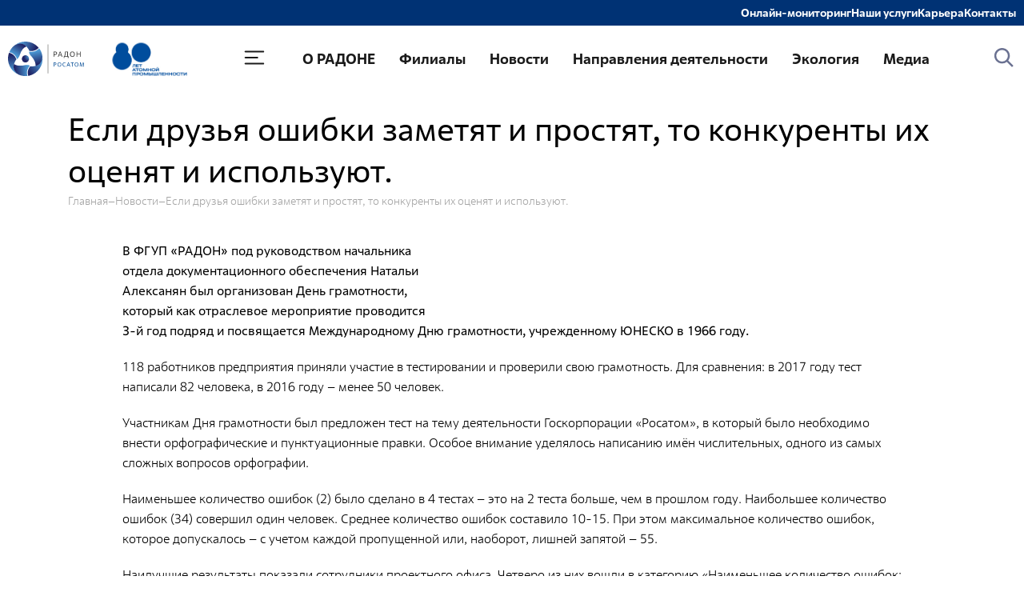

--- FILE ---
content_type: text/html; charset=UTF-8
request_url: https://radon.ru/news/esli-druzya-oshibki-zametyat-i-prostyat-to-konkurenty-ih-ocenyat-i-ispolzuyut/
body_size: 10055
content:


<!DOCTYPE html>
<html lang="ru">
<head>
  <meta charset="utf-8">
  <meta name="viewport" content="width=device-width, initial-scale=1">
  <meta name="format-detection" content="telephone=no">
  <meta name="format-detection" content="date=no">
  <meta name="format-detection" content="address=no">
  <meta name="format-detection" content="email=no">
  <meta content="notranslate" name="google">

  <meta http-equiv="Content-Type" content="text/html; charset=UTF-8" />
<meta name="robots" content="index, follow" />
<meta name="description" content="ФГУП «РАДОН»" />
<link href="https://cdn.jsdelivr.net/gh/fancyapps/fancybox@3.5.7/dist/jquery.fancybox.min.css" type="text/css"  rel="stylesheet" />
<link href="/local/templates/radon_new/components/bitrix/news/news/bitrix/news.detail/.default/style.css?1608400984155" type="text/css"  rel="stylesheet" />
<link href="/local/templates/radon_new/css/style.css?174824566545524" type="text/css"  data-template-style="true"  rel="stylesheet" />
<link href="/local/templates/radon_new/css/custom.css?1756373046160" type="text/css"  data-template-style="true"  rel="stylesheet" />
<link href="/local/templates/radon_new/css/old_style.css?1742971656213065" type="text/css"  data-template-style="true"  rel="stylesheet" />
<link href="/local/templates/radon_new/components/bitrix/search.form/header_search/style.css?160880618352" type="text/css"  data-template-style="true"  rel="stylesheet" />
<link href="/local/templates/radon_new/styles.css?174798149312378" type="text/css"  data-template-style="true"  rel="stylesheet" />
<link href="/local/templates/radon_new/template_styles.css?17180448831074" type="text/css"  data-template-style="true"  rel="stylesheet" />
  <title>Если друзья ошибки заметят и простят, то конкуренты их оценят и используют.</title>

  <link rel="icon" href="/bitrix/templates/.default/favicon.ico" type="image/x-icon">
  <meta name="description" content="">
  <link rel="icon" href="/local/templates/radon_new/img/favicon.ico" type="image/x-icon">

</head>

<body>
  <noscript>У вас отключен JavaScript. Это пугает.</noscript>

  





<!-- Yandex.Metrika counter -->

<noscript><div><img src="https://mc.yandex.ru/watch/57520150" style="position:absolute; left:-9999px;" alt="" /></div></noscript>
<!-- /Yandex.Metrika counter -->



  <div class="page-wrapper">

            <!-- Header content -->
      <header class="header">
    <div class="header__top">
        <div class="container-full">
            	<div class="header__top-inner">
											<a href="/online-map/" class="header__top-link">Онлайн-мониторинг</a>
															<a href="/services/" class="header__top-link">Наши услуги</a>
															<a href="https://rosatom-career.ru/" class="header__top-link">Карьера</a>
															<a href="/contacts/" class="header__top-link">Контакты</a>
							</div>

        </div>
    </div>

    <div class="container-full">
        <div class="header__inner">

            <a href="/" class="header__logo">
                <img 
    alt="radon logo" 
    src="/local/templates/radon_new/img/new_logo.svg"
    width="95"    height="55"/>            </a>
            <a style="margin-left:30px;" href="/" class="header__logo">
                <img
                    alt="radon logo"
                    src="/upload/img/logo.jpg" width="105"
                />
            </a>

            
<button type="button" class="header__btn-menu">
	<svg class="icon">
		<use xlink:href="/local/templates/radon_new/img/sprite.svg#menu"></use>
	</svg>
</button>

<div class="header__nav">

        
	<ul>
				
						
												<li>
						<a href="/about/">О РАДОНЕ</a>
						<ul>
							
			
		
						
			
				
											<li><a href="/about/management/">Руководство</a></li>
					
							
			
		
						
			
				
											<li><a href="/about/history/">История</a></li>
					
							
			
		
						
			
				
											<li><a href="/about/litsenzii-i-sertifikaty/">Лицензии</a></li>
					
							
			
		
						
			
				
											<li><a href="/about/missiya-i-videnie/">Миссия и видение</a></li>
					
							
			
		
						
			
				
											<li><a href="/about/values_rosatom/">Ценности Росатома</a></li>
					
							
			
		
						
			
				
											<li><a href="/about/labour_protection/">Охрана труда</a></li>
					
							
			
		
						
			
				
											<li><a href="/about/proizvodstvennaya-sistema-rosatoma/">Производственная система "Росатома"</a></li>
					
							
			
		
						
			
				
											<li><a href="/about/council/">Научно-технический совет</a></li>
					
							
			
		
						
			
				
											<li><a href="/about/diss_sovet/">Диссертационный совет</a></li>
					
							
			
		
						
			
				
											<li><a href="/about/quality_management/">Системы менеджмента</a></li>
					
							
			
		
						
			
				
											<li><a href="/about/docs/openinfo/index.php">Документы</a></li>
					
							
			
		
						
			
				
											<li><a href="/about/acpolicy/">Противодействие коррупции</a></li>
					
							
			
		
						
			
				
											<li><a href="/about/social_policy/">Социальная политика</a></li>
					
							
			
		
						
			
				
											<li><a href="https://radon.ru/about/policy_quality/index.php">Политика в области качества</a></li>
					
							
			
		
						
			
				
											<li><a href="/about/young_scientists/">Совет молодых работников</a></li>
					
							
			
		
						
			
				
											<li><a href="/about/partners_exp/">Из опыта зарубежных коллег</a></li>
					
							
			
		
						
			
				
											<li><a href="/about/co-operation/">Международное сотрудничество</a></li>
					
							
			
		
						
			
				
											<li><a href="/about/purchase/">Поставщикам</a></li>
					
							
			
		
						
			
				
											<li><a href="/about/board/">Объявления</a></li>
					
							
			
		
						
			
				
											<li><a href="/about/chelovek-goda-rosatoma/">Человек года «Росатома»</a></li>
					
							
			
		
						
			
				
											<li><a href="/about/ustoychivoe-razvitie/index.php">Устойчивое развитие</a></li>
					
							
			
		
							</ul></li>						
												<li>
						<a href="/filialy/">Филиалы</a>
						<ul>
							
			
		
						
			
				
											<li><a href="/filialy/moskovskiy-filial/">Москва</a></li>
					
							
			
		
						
			
				
											<li><a href="/filialy/sergiev-posad/">Сергиев Посад</a></li>
					
							
			
		
						
			
				
											<li><a href="/filialy/severo-zapadnyy-tsentr-po-obrashcheniyu-s-radioaktivnymi-otkhodami/">Мурманск</a></li>
					
							
			
		
						
			
				
											<li><a href="/filialy/dalnevostochnyy-tsentr-po-obrashcheniyu-s-radioaktivnymi-otkhodami/">Владивосток</a></li>
					
							
			
		
						
			
				
											<li><a href="/filialy/kirovo-chepetsk/">Кирово-Чепецк</a></li>
					
							
			
		
						
			
				
											<li><a href="/filialy/chelyabinsk/">Челябинск</a></li>
					
							
			
		
						
			
				
											<li><a href="/filialy/ekaterinburg/">Екатеринбург</a></li>
					
							
			
		
						
			
				
											<li><a href="/filialy/rostov-na-donu/">«Южный территориальный округ» ФГУП «РАДОН»</a></li>
					
							
			
		
						
			
				
											<li><a href="/filialy/nizhniy-novgorod/">Нижний Новгород</a></li>
					
							
			
		
						
			
				
											<li><a href="/filialy/sankt-peterburg/">Санкт-Петербург</a></li>
					
							
			
		
						
			
				
											<li><a href="/filialy/irkutsk/">Иркутск</a></li>
					
							
			
		
							</ul></li>						
			
				
											<li><a href="/news/">Новости</a></li>
					
							
			
		
						
												<li>
						<a href="/line_activity/">Направления деятельности</a>
						<ul>
							
			
		
						
												<li>
						<a href="/line_activity/obrashchenie-s-rao/">Обращение с РАО и ОИИИ</a>
						<ul>
							
			
		
						
			
				
											<li><a href="/line_activity/obrashchenie-s-rao/sbor/">Сбор</a></li>
					
							
			
		
						
			
				
											<li><a href="/line_activity/obrashchenie-s-rao/transportirovanie/">Транспортирование</a></li>
					
							
			
		
						
			
				
											<li><a href="/line_activity/obrashchenie-s-rao/sortirovka/">Сортировка</a></li>
					
							
			
		
						
			
				
											<li><a href="/line_activity/obrashchenie-s-rao/pererabotka-rao/">Переработка РАО</a></li>
					
							
			
		
						
			
				
											<li><a href="/line_activity/obrashchenie-s-rao/konditsionirovanie/">Кондиционирование</a></li>
					
							
			
		
						
			
				
											<li><a href="/line_activity/obrashchenie-s-rao/khranenie/">Хранение</a></li>
					
							
			
		
							</ul></li>						
												<li>
						<a href="/line_activity/monitoring-obsledovanie-i-kontrol/">Радиационный и экологический мониторинг</a>
						<ul>
							
			
		
						
			
				
											<li><a href="/line_activity/monitoring-obsledovanie-i-kontrol/radiatsionno-ekologicheskiy-monitoring-obektov-okruzhayushchey-sredy/">Радиационно-экологический мониторинг объектов окружающей среды</a></li>
					
							
			
		
						
			
				
											<li><a href="/line_activity/monitoring-obsledovanie-i-kontrol/radiatsionnoe-obsledovanie-zemelnykh-uchastkov-pod-stroitelstvo-zhilykh-domov-zdaniy-i-sooruzheniy-o/">Радиационное обследование земельных участков под строительство жилых домов, зданий и сооружений общественного и производственного назначения</a></li>
					
							
			
		
						
			
				
											<li><a href="/line_activity/monitoring-obsledovanie-i-kontrol/rtutno-ekologicheskoe-obsledovanie-zhilykh-i-obshchestvennykh-zdaniy-v-tom-chisle-obrazovatelnykh-uch/">Ртутно-экологическое обследование жилых и общественных зданий, в том числе образовательных учреждений</a></li>
					
							
			
		
						
			
				
											<li><a href="/line_activity/monitoring-obsledovanie-i-kontrol/radiatsionnoe-obsledovanie-obektov-i-radiatsionnyy-kontrol-izdeliy-i-materialov/">Радиационное обследование объектов и радиационный контроль изделий и материалов</a></li>
					
							
			
		
						
			
				
											<li><a href="/line_activity/monitoring-obsledovanie-i-kontrol/radiatsionnoe-obsledovanie-zhilykh-i-obshchestvennykh-zdaniy/">Радиационное обследование жилых и общественных зданий</a></li>
					
							
			
		
						
			
				
											<li><a href="/line_activity/monitoring-obsledovanie-i-kontrol/individualnyy-dozimetricheskiy-kontrol/">Индивидуальный дозиметрический контроль</a></li>
					
							
			
		
							</ul></li>						
			
				
											<li><a href="/line_activity/regionalnyy-uchet-i-kontrol-radioaktivnykh-veshchestv-istochnikov-ioniziruyushchego-izlucheniya-i-ra/">Региональный учет и контроль радиоактивных веществ, источников ионизирующего излучения и радиоактивных отходов</a></li>
					
							
			
		
						
												<li>
						<a href="/line_activity/radiatsionno-avariynye-i-radiatsionno-reabilitatsionnye-raboty/">Радиационно-аварийные и радиационно-реабилитационные работы</a>
						<ul>
							
			
		
						
			
				
											<li><a href="/line_activity/radiatsionno-avariynye-i-radiatsionno-reabilitatsionnye-raboty/dezaktivatsiya-territoriy-obektov-i-izdeliy/">Дезактивация территорий, объектов и изделий</a></li>
					
							
			
		
						
			
				
											<li><a href="/line_activity/radiatsionno-avariynye-i-radiatsionno-reabilitatsionnye-raboty/sbor-i-priem-radioaktivnykh-otkhodov/">Сбор и прием радиоактивных отходов</a></li>
					
							
			
		
						
			
				
											<li><a href="/line_activity/radiatsionno-avariynye-i-radiatsionno-reabilitatsionnye-raboty/lokalizatsiya-i-likvidatsiya-radiatsionno-avariynykh-situatsiy/">Локализация и ликвидация радиационно-аварийных ситуаций</a></li>
					
							
			
		
							</ul></li>						
			
				
											<li><a href="/line_activity/spetsializirovannyy-otraslevoy-operator-po-upravleniyu-obektami-yadernogo-naslediya/">Специализированный отраслевой оператор по управлению объектами «ядерного наследия»</a></li>
					
							
			
		
							</ul></li>						
												<li>
						<a href="/ekologiya/">Экология</a>
						<ul>
							
			
		
						
			
				
											<li><a href="/ekologiya/oos/">Охрана окружающей среды</a></li>
					
							
			
		
						
			
				
											<li><a href="/ekologiya/eco_policy/">Экологическая политика ФГУП «РАДОН»</a></li>
					
							
			
		
						
			
				
											<li><a href="/ekologiya/moo/">Общественные обсуждения</a></li>
					
							
			
		
						
			
				
											<li><a href="/ekologiya/oosdocs/">Документы и отчеты по экологической безопасности</a></li>
					
							
			
		
						
			
				
											<li><a href="/ekologiya/materials/materials.php">Окончательные материалы оценки воздействия на окружающую среду</a></li>
					
							
			
		
							</ul></li>						
												<li>
						<a href="/zhurnalistam/">Медиа</a>
						<ul>
							
			
		
						
			
				
											<li><a href="/zhurnalistam/kontakty/">Контакты для прессы</a></li>
					
							
			
		
						
			
				
											<li><a href="/zhurnalistam/сorporate-identity/">Фирменный стиль</a></li>
					
							
			
		
						
												<li>
						<a href="/zhurnalistam/fotobank-radona/">Фотобанк РАДОНА</a>
						<ul>
							
			
		
						
			
				
											<li><a href="/zhurnalistam/fotobank-radona/fotogalereya/">Фотогалерея</a></li>
					
							
			
		
						
			
				
											<li><a href="/zhurnalistam/fotobank-radona/videogalereya/">Видеогалерея</a></li>
					
							
			
		
					</ul></li></ul></li>				
	</ul>
</div>

            
            <button type="button" class="header__btn-search">
                <svg class="icon">
                    <use xlink:href="/local/templates/radon_new/img/sprite.svg#search"></use>
                </svg>
            </button>
            
        </div>
    </div>
</header>



      <!-- / Header content -->
      <main class="main">


      
        <div class="container">

          <div class="page-header">
            <h1 class="h1 page-header__title">Если друзья ошибки заметят и простят, то конкуренты их оценят и используют.</h1>

            <ul class="breadcrumbs"><li><a href="/" title="Главная">Главная</a></li><li><a href="/news/" title="Новости">Новости</a></li><li><a title="Если друзья ошибки заметят и простят, то конкуренты их оценят и используют.">Если друзья ошибки заметят и простят, то конкуренты их оценят и используют.</a></li></ul>          </div>

          
          
                    
      <div class="page-container page-container--small">
	<div class="page-container__content">
		
		
					<p><strong>В ФГУП &laquo;РАДОН&raquo; под руководством начальника <br />отдела документационного обеспечения Натальи <br />Алексанян был организован День грамотности, <br />который как отраслевое мероприятие проводится <br />3-й год подряд и посвящается Международному Дню грамотности, учрежденному ЮНЕСКО в 1966 году. </strong></p>
<p>118 работников предприятия приняли участие в тестировании и проверили свою грамотность. Для сравнения: в 2017 году тест написали 82 человека, в 2016 году &ndash; менее 50 человек.</p>
<p>Участникам Дня грамотности был предложен тест на тему деятельности Госкорпорации &laquo;Росатом&raquo;, в который было необходимо внести орфографические и пунктуационные правки. Особое внимание уделялось написанию имён числительных, одного из самых сложных вопросов орфографии.</p>
<p>Наименьшее количество ошибок (2) было сделано в 4 тестах &ndash; это на 2 теста больше, чем в прошлом году. Наибольшее количество ошибок (34) совершил один человек. Среднее количество ошибок составило 10-15. При этом максимальное количество ошибок, которое допускалось &ndash; с учетом каждой пропущенной или, наоборот, лишней запятой &ndash; 55.</p>
<p>Наилучшие результаты показали сотрудники проектного офиса. Четверо из них вошли в категорию &laquo;Наименьшее количество ошибок: от 0 до 5&raquo;. Это &ndash; Елизавета Осташкина, которая третий год подряд удерживает звание &laquo;Самый грамотный&raquo;, Михаил Диордий, Елена Никулина, Николай Спирин. Поздравляем наших грамотеев! Благодарим всех участников тестирования, а также тех, кто оказал помощь в организации и проведении Дня грамотности: Елене Диордий, Ирине Семеновой, Александре Карлиной, Игорю Левошину, Алле Сидорцовой, Анне Силиной, Светлане Осталкевич, Светлане Есиной, Маргарите Шорниковой, Ксении Воронцовой, Андрею Ильёву.</p>
<p>Проблема грамотности наших работников остаётся актуальной и по сей день. Радует, что количество людей, готовых повысить уровень своей грамотности растёт. Молодые люди всё больше убеждаются в том, что грамотность &ndash; это инструмент, с помощью которого можно управлять.</p>		
			</div>
</div>



<div class="page-container__footer">
	<a href="/news/" class="link">
		<svg class="icon">
			<use xlink:href="/local/templates/radon_new/img/sprite.svg#arrow-slider-left"></use>
		</svg>
		<span>Вернуться к списку</span>
	</a>
	</div>

                  </div>
                        </main>

      <footer class="footer">
          <div class="container">
              <div class="footer__inner">

                  <div class="footer__top">
                      <a href="/" class="footer__logo">
                        <img class="left__heading-logo" 
    src="/local/templates/radon/img/logo_footer_ru.svg"
    alt="footer logo" 
    width="120"    height="55"    loading="lazy" 
/>                          <!-- <img src="./img/logo.svg" width="120" height="55" loading="lazy" alt=""> -->
                      </a>

                      	<nav class="footer__nav">
									<a href="/about/">О РАДОНЕ</a>
												<a href="/zhurnalistam/">ЖУРНАЛИСТАМ</a>
												<a href="/filialy/">ФИЛИАЛЫ</a>
												<a href="/online-map/">ОНЛАЙН-МОНИТОРИНГ</a>
												<a href="/services/">УСЛУГИ</a>
												<a href="/news/">НОВОСТИ</a>
												<a href="/press/">СМИ О НАС</a>
												<a href="/line_activity/">НАПРАВЛЕНИЯ ДЕЯТЕЛЬНОСТИ</a>
												<a href="/contacts/">КОНТАКТЫ</a>
												<a href="/ekologiya/">ЭКОЛОГИЯ</a>
												<a href="/obratnaya-svyaz/">ОБРАТНАЯ СВЯЗЬ</a>
						</nav>
                  </div>
                  
                  
	<div class="footer__content">
					
			
			<div class="footer__col">
				<div class="footer__subtitle">Московский офис</div>
				<div class="footer__contacts">

					
											<a  href="https://yandex.ru/maps/213/moscow/house/2_y_kvartal_14/Z04YfgdgQEMEQFtvfXpyeH9nbQ==/?ll=37.800964%2C55.639349&amp;z=16.88" target="_blank" class="contact">
							<svg class="icon">
								<use xlink:href="/local/templates/radon_new/img/sprite.svg#marker-pin"></use>
							</svg>
							<span>119121, Москва, 7-й Pостовский пеp, 2/14</span>
						</a>
										
											<a href="tel:+84955455767" class="contact">
							<svg class="icon">
								<use xlink:href="/local/templates/radon_new/img/sprite.svg#phone"></use>
							</svg>
							<span>8 (495) 545-57-67</span>
						</a>
										
											<a href="mailto:info@radon.ru" class="contact">
							<svg class="icon">
								<use xlink:href="/local/templates/radon_new/img/sprite.svg#mail"></use>
							</svg>
							<span>info@radon.ru</span>
						</a>
									</div>
			</div>
					
			
			<div class="footer__col">
				<div class="footer__subtitle">НПК</div>
				<div class="footer__contacts">

					
											<a  href="https://yandex.ru/maps/org/otdeleniye_pochtovoy_svyazi_shemetovo_141335/1239286416/?ll=38.082911%2C56.518543&amp;mode=search&amp;sctx=ZAAAAAgBEAAaKAoSCTawVYLFyUVAEcQmMnOBs0tAEhIJ%2BWcG8YEdtz8RrvGZ7J%2BnoT8iBgABAgMEBSgKOABAy4kGSAFqAnJ1nQHNzMw9oAEAqAEAvQHmT2hCwgEFkIX4zgSCAlMxNDEzMzUsINCh0LVw0LPQuNC10LLQvi3Qn9C%2B0YHQsNC00YHQutC40Lkg0YDQsNC50L7QvSwg0JzQvtGB0LrQvtCy0YHQutC%2B0Lkg0L7QsdC7LooCAJICBTk4NjA4mgIMZGVza3RvcC1tYXBz&amp;sll=38.082911%2C56.518543&amp;sspn=0.022573%2C0.008374&amp;text=141335%2C%20%D0%A1%D0%B5p%D0%B3%D0%B8%D0%B5%D0%B2%D0%BE-%D0%9F%D0%BE%D1%81%D0%B0%D0%B4%D1%81%D0%BA%D0%B8%D0%B9%20%D1%80%D0%B0%D0%B9%D0%BE%D0%BD%2C%20%D0%9C%D0%BE%D1%81%D0%BA%D0%BE%D0%B2%D1%81%D0%BA%D0%BE%D0%B9%20%D0%BE%D0%B1%D0%BB.&amp;z=16" target="_blank" class="contact">
							<svg class="icon">
								<use xlink:href="/local/templates/radon_new/img/sprite.svg#marker-pin"></use>
							</svg>
							<span>141335, Сеpгиево-Посадский район, Московской обл.</span>
						</a>
										
											<a href="tel:+74955455765" class="contact">
							<svg class="icon">
								<use xlink:href="/local/templates/radon_new/img/sprite.svg#phone"></use>
							</svg>
							<span>+7 (495) 545-57-65</span>
						</a>
										
											<a href="mailto:info@radon.ru" class="contact">
							<svg class="icon">
								<use xlink:href="/local/templates/radon_new/img/sprite.svg#mail"></use>
							</svg>
							<span>info@radon.ru</span>
						</a>
									</div>
			</div>
					
			
			<div class="footer__col">
				<div class="footer__subtitle">Отдел документационного обеспечения управления</div>
				<div class="footer__contacts">

											<div class="footer__text-info">Контактные данные службы одного окна:</div>
					
										
											<a href="tel:+74955455733" class="contact">
							<svg class="icon">
								<use xlink:href="/local/templates/radon_new/img/sprite.svg#phone"></use>
							</svg>
							<span>+7 (495) 545-57-33 (доб.164, 247)</span>
						</a>
										
									</div>
			</div>
			</div>

              </div>
          </div>

          <div class="footer__bottom">
              <div class="container">
                  <div class="footer__bottom-inner">
                                          <a href="https://r52.ru" target="_blank" class="footer__developer">
                          <span>Разработка – </span>
                          <img src="/local/templates/radon_new/img/r52-logo.svg" width="56" height="11" loading="lazy" alt="">
                      </a>
                  </div>
              </div>
            </div>

        </footer>
        
        <div class="menu">
            <div class="container">
                <div class="menu__inner">

                    <div class="menu__col">
        
	<ul>
				
						
												<li>
						<a href="/about/">О Радоне</a>
						<ul>
							
			
		
						
			
				
											<li><a href="/about/management/">Руководство</a></li>
					
							
			
		
						
			
				
											<li><a href="/about/history/">История</a></li>
					
							
			
		
						
			
				
											<li><a href="/about/litsenzii-i-sertifikaty/">Лицензии</a></li>
					
							
			
		
						
			
				
											<li><a href="/about/missiya-i-videnie/">Миссия и видение</a></li>
					
							
			
		
						
			
				
											<li><a href="/about/values_rosatom/">Ценности Росатома</a></li>
					
							
			
		
						
			
				
											<li><a href="/about/labour_protection/">Охрана труда</a></li>
					
							
			
		
						
			
				
											<li><a href="/about/proizvodstvennaya-sistema-rosatoma/">Производственная система "Росатома"</a></li>
					
							
			
		
						
			
				
											<li><a href="/about/council/">Научно-технический совет</a></li>
					
							
			
		
						
			
				
											<li><a href="/about/diss_sovet/">Диссертационный совет</a></li>
					
							
			
		
						
			
				
											<li><a href="/about/quality_management/">Системы менеджмента</a></li>
					
							
			
		
						
			
				
											<li><a href="/about/docs/openinfo/index.php">Документы</a></li>
					
							
			
		
						
			
				
											<li><a href="/about/acpolicy/">Противодействие коррупции</a></li>
					
							
			
		
						
			
				
											<li><a href="/about/social_policy/">Социальная политика</a></li>
					
							
			
		
						
			
				
											<li><a href="https://radon.ru/about/policy_quality/index.php">Политика в области качества</a></li>
					
							
			
		
						
			
				
											<li><a href="/about/young_scientists/">Совет молодых работников</a></li>
					
							
			
		
						
			
				
											<li><a href="/about/partners_exp/">Из опыта зарубежных коллег</a></li>
					
							
			
		
						
			
				
											<li><a href="/about/co-operation/">Международное сотрудничество</a></li>
					
							
			
		
						
			
				
											<li><a href="/about/purchase/">Поставщикам</a></li>
					
							
			
		
						
			
				
											<li><a href="/about/board/">Объявления</a></li>
					
							
			
		
						
			
				
											<li><a href="/about/chelovek-goda-rosatoma/">Человек года «Росатома»</a></li>
					
							
			
		
						
			
				
											<li><a href="/about/ustoychivoe-razvitie/index.php">Устойчивое развитие</a></li>
					
							
			
		
							</ul></li>						
												<li>
						<a href="/ekologiya/">Экология</a>
						<ul>
							
			
		
						
			
				
											<li><a href="/ekologiya/oos/">Охрана окружающей среды</a></li>
					
							
			
		
						
			
				
											<li><a href="/ekologiya/eco_policy/">Экологическая политика ФГУП «РАДОН»</a></li>
					
							
			
		
						
			
				
											<li><a href="/ekologiya/moo/">Общественные обсуждения</a></li>
					
							
			
		
						
			
				
											<li><a href="/ekologiya/oosdocs/">Документы и отчеты по экологической безопасности</a></li>
					
							
			
		
						
			
				
											<li><a href="/ekologiya/materials/materials.php">Окончательные материалы оценки воздействия на окружающую среду</a></li>
					
							
			
		
							</ul></li>						
			
				
											<li><a href="/online-map/">Онлайн-мониторинг</a></li>
					
							
			
		
						
			
				
											<li><a href="/press/">СМИ о нас</a></li>
					
							
			
		
						
			
				
											<li><a href="/contacts/">Контакты</a></li>
					
							
			
		
						
			
				
											<li><a href="/obratnaya-svyaz/">Обратная связь</a></li>
					
							
			
		
						
			
				
											<li><a href="/news/">Новости</a></li>
					
							
			
		
			</ul>
</div>

                    <div class="menu__col">
        
	<ul>
				
						
												<li>
						<a href="/line_activity/">Направления деятельности</a>
						<ul>
							
			
		
						
			
				
											<li><a href="/line_activity/obrashchenie-s-rao/">Обращение с РАО и ОИИИ</a></li>
					
							
			
		
						
			
				
											<li><a href="/line_activity/monitoring-obsledovanie-i-kontrol/">Радиационный и экологический мониторинг</a></li>
					
							
			
		
						
			
				
											<li><a href="/line_activity/regionalnyy-uchet-i-kontrol-radioaktivnykh-veshchestv-istochnikov-ioniziruyushchego-izlucheniya-i-ra/">Региональный учет и контроль радиоактивных веществ, источников ионизирующего излучения и радиоактивных отходов</a></li>
					
							
			
		
						
			
				
											<li><a href="/line_activity/radiatsionno-avariynye-i-radiatsionno-reabilitatsionnye-raboty/">Радиационно-аварийные и радиационно-реабилитационные работы</a></li>
					
							
			
		
						
			
				
											<li><a href="/line_activity/spetsializirovannyy-otraslevoy-operator-po-upravleniyu-obektami-yadernogo-naslediya/">Специализированный отраслевой оператор по управлению объектами «ядерного наследия»</a></li>
					
							
			
		
							</ul></li>						
												<li>
						<a href="/zhurnalistam/">Журналистам</a>
						<ul>
							
			
		
						
			
				
											<li><a href="/zhurnalistam/kontakty/">Контакты для прессы</a></li>
					
							
			
		
						
			
				
											<li><a href="/zhurnalistam/сorporate-identity/">Фирменный стиль</a></li>
					
							
			
		
						
			
				
											<li><a href="/zhurnalistam/fotobank-radona/">Фотобанк РАДОНА</a></li>
					
							
			
		
							</ul></li>						
												<li>
						<a href="/filialy/">Филиалы</a>
						<ul>
							
			
		
						
			
				
											<li><a href="/filialy/moskovskiy-filial/">Москва</a></li>
					
							
			
		
						
			
				
											<li><a href="/filialy/sergiev-posad/">Сергиев Посад</a></li>
					
							
			
		
						
			
				
											<li><a href="/filialy/severo-zapadnyy-tsentr-po-obrashcheniyu-s-radioaktivnymi-otkhodami/">Мурманск</a></li>
					
							
			
		
						
			
				
											<li><a href="/filialy/dalnevostochnyy-tsentr-po-obrashcheniyu-s-radioaktivnymi-otkhodami/">Владивосток</a></li>
					
							
			
		
						
			
				
											<li><a href="/filialy/kirovo-chepetsk/">Кирово-Чепецк</a></li>
					
							
			
		
						
			
				
											<li><a href="/filialy/chelyabinsk/">Челябинск</a></li>
					
							
			
		
						
			
				
											<li><a href="/filialy/ekaterinburg/">Екатеринбург</a></li>
					
							
			
		
						
			
				
											<li><a href="/filialy/rostov-na-donu/">«Южный территориальный округ» ФГУП «РАДОН»</a></li>
					
							
			
		
						
			
				
											<li><a href="/filialy/nizhniy-novgorod/">Нижний Новгород</a></li>
					
							
			
		
						
			
				
											<li><a href="/filialy/sankt-peterburg/">Санкт-Петербург</a></li>
					
							
			
		
						
			
				
											<li><a href="/filialy/irkutsk/">Иркутск</a></li>
					
							
			
		
					</ul></li>			</ul>
</div>

                    <div class="menu__col">
        
	<ul>
				
						
												<li>
						<a href="/services/">Услуги</a>
						<ul>
							
			
		
						
			
				
											<li><a href="/services/control_acceptance/">Контроль и прием РАО и ИИИ от организаций-поставщиков</a></li>
					
							
			
		
						
			
				
											<li><a href="/services/rao_transportation/">Транспортирование РАО</a></li>
					
							
			
		
						
			
				
											<li><a href="/services/rao_processing/">Переработка и кондиционирование РАО</a></li>
					
							
			
		
						
			
				
											<li><a href="/services/provision_safe/">Обеспечение безопасного  хранения РАО</a></li>
					
							
			
		
						
			
				
											<li><a href="/services/examination_objects/">Обследование объектов и территорий на соответствие требованиям радиационной безопасности</a></li>
					
							
			
		
						
			
				
											<li><a href="/services/obsledovanie-radioaktivno-zagryaznennykh-i-potentsialno-radioaktivno-zagryaznennykh-obektov-i-territ/">Обследование радиоактивно загрязненных и потенциально радиоактивно загрязненных объектов и территорий</a></li>
					
							
			
		
						
			
				
											<li><a href="/services/elimination/">Проведение оперативных работ по ликвидации радиационно-аварийных ситуаций</a></li>
					
							
			
		
						
			
				
											<li><a href="/services/decontamination_radioactive/">Дезактивация и реабилитация радиоактивно загрязненных объектов и территорий</a></li>
					
							
			
		
						
			
				
											<li><a href="/services/decontamination_equipment/">Дезактивация радиоактивно загрязненной спецодежды, защитных средств и оборудования</a></li>
					
							
			
		
						
			
				
											<li><a href="/services/moscow_monitoring/">Радиационно-экологический мониторинг объектов окружающей среды</a></li>
					
							
			
		
						
			
				
											<li><a href="/services/rad_control_material/">Радиационный контроль изделий и материалов</a></li>
					
							
			
		
						
			
				
											<li><a href="/services/rad_obsl_ter_str/">Радиационно-экологическое обследование территорий отводимых под строительство</a></li>
					
							
			
		
						
			
				
											<li><a href="/services/rt_ec_obsl_pom/">Ртутно-экологическое обследование помещений</a></li>
					
							
			
		
						
			
				
											<li><a href="/services/dosimetric_control/">Индивидуальный дозиметрический контроль</a></li>
					
							
			
		
						
			
				
											<li><a href="/services/testing/">Испытания и аналитическое обеспечение</a></li>
					
							
			
		
						
			
				
											<li><a href="/services/processing_conditioning/">Обеспечение единства измерений</a></li>
					
							
			
		
						
			
				
											<li><a href="/services/rg_pasport/">Формирование радиационно-гигиенических паспортов</a></li>
					
							
			
		
						
			
				
											<li><a href="/services/container/">Контейнеры для транспортирования и хранения РАО</a></li>
					
							
			
		
						
			
				
											<li><a href="/services/r_research/">Проведение радиационных исследований</a></li>
					
							
			
		
					</ul></li>			</ul>
</div>
                </div>
            </div>
            <button type="button" class="menu__close">
                <svg class="icon">
                    <use xlink:href="/local/templates/radon_new/img/sprite.svg#close"></use>
                </svg>
            </button>
        </div>


        
<div class="search-widget">
	<div class="container">
		<div class="search-widget__inner">
			<form action="/search/index.php" class="search-widget__form">
				<input class="search-widget__input" type="search" name="q" placeholder="Найти">
				<button type="submit" class="search-widget__submit">
					<svg class="icon">
						<use xlink:href="/local/templates/radon_new/img/sprite.svg#search"></use>
					</svg>
				</button>
			</form>
			<button type="button" class="search-widget__close">
				<svg class="icon">
					<use xlink:href="/local/templates/radon_new/img/sprite.svg#close"></use>
				</svg>
			</button>
		</div>
	</div>
</div>

          
    </div>
  <script type="text/javascript" src="https://cdn.jsdelivr.net/npm/jquery@3.5.1/dist/jquery.min.js"></script>
<script type="text/javascript" src="https://cdn.jsdelivr.net/gh/fancyapps/fancybox@3.5.7/dist/jquery.fancybox.min.js"></script>
<script type="text/javascript" src="https://unpkg.com/masonry-layout@4/dist/masonry.pkgd.min.js"></script>
<script src="https://cdnjs.cloudflare.com/ajax/libs/Swiper/11.0.5/swiper-bundle.min.js" integrity="sha512-Ysw1DcK1P+uYLqprEAzNQJP+J4hTx4t/3X2nbVwszao8wD+9afLjBQYjz7Uk4ADP+Er++mJoScI42ueGtQOzEA==" crossorigin="anonymous" referrerpolicy="no-referrer"></script>
<script src="https://api-maps.yandex.ru/2.1/?apikey=8ce71a58-135a-48e7-8f79-45415fd9776f&lang=ru_RU" type="text/javascript"></script>
<script src="https://api-maps.yandex.ru/v3/?apikey=8ce71a58-135a-48e7-8f79-45415fd9776f&lang=ru_RU" type="text/javascript"></script>



<script type="text/javascript" src="/local/templates/radon_new/js/build.js?174790611988431"></script>
<script type="text/javascript" src="/local/templates/radon_new/js/bundle.js?1742914563162952"></script>
<script type="text/javascript" src="/local/templates/radon_new/js/custom.js?1747917810435"></script>
<script type="text/javascript">var _ba = _ba || []; _ba.push(["aid", "e6358f259568f3d6029cee8dbd7ae199"]); _ba.push(["host", "radon.ru"]); (function() {var ba = document.createElement("script"); ba.type = "text/javascript"; ba.async = true;ba.src = (document.location.protocol == "https:" ? "https://" : "http://") + "bitrix.info/ba.js";var s = document.getElementsByTagName("script")[0];s.parentNode.insertBefore(ba, s);})();</script>



<script>
    // Браузер и ОС
    document.documentElement.className = document.documentElement.className.replace('no-js', 'js');
    function cth(c){document.documentElement.classList.add(c)}
    'ontouchstart' in window?cth('touch'):cth('no-touch');
    if(typeof InstallTrigger!=='undefined')cth('firefox');
    if(/constructor/i.test(window.HTMLElement)||(function(p){return p.toString()==="[object SafariRemoteNotification]"})(!window['safari']||(typeof safari!=='undefined'&&safari.pushNotification)))cth('safari');
    if(/*@cc_on!@*/false||!!document.documentMode)cth('ie');
    if(!(/*@cc_on!@*/false||!!document.documentMode)&&!!window.StyleMedia)cth('edge');
    if(!!window.chrome&&(!!window.chrome.webstore||!!window.chrome.runtime))cth('chrome');
    if(~navigator.appVersion.indexOf("Win"))cth('windows');
    if(~navigator.appVersion.indexOf("Mac"))cth('osx');
    if(~['iPad','iPhone','iPod'].indexOf(navigator.platform))cth('ios');
    if(~navigator.appVersion.indexOf("Linux"))cth('linux');

    // Добавление 1vh (использование: height: 100vh; height: calc(var(--vh, 1vh) * 100);) для фикса 100vh на мобилках
    let vh = window.innerHeight * 0.01;
    document.documentElement.style.setProperty('--vh', `${vh}px`);
    window.addEventListener('resize', () => {
    let vh = window.innerHeight * 0.01;
    document.documentElement.style.setProperty('--vh', `${vh}px`);
    });

    // Добавление css-scroll-size для борьбы с проблемами скроллируемых блоков
    document.addEventListener("DOMContentLoaded", () => {
    const outer = document.createElement('div');
    const inner = document.createElement('div');
    outer.style.overflow = 'scroll';
    outer.classList.add('scrollbar');
    document.body.appendChild(outer);
    outer.appendChild(inner);
    const scrollbarSize = outer.offsetWidth - inner.offsetWidth;
    document.body.removeChild(outer);
    document.documentElement.style.setProperty('--css-scroll-size', `${scrollbarSize}px`);
    });
</script><script>
    $('.default-media__column').masonry({
    // options
    itemSelector: '.default-media__column-item',
    columnWidth: 200
    });
</script><script type="text/javascript" >
    (function(m,e,t,r,i,k,a){m[i]=m[i]||function(){(m[i].a=m[i].a||[]).push(arguments)};
    m[i].l=1*new Date();k=e.createElement(t),a=e.getElementsByTagName(t)[0],k.async=1,k.src=r,a.parentNode.insertBefore(k,a)})
    (window, document, "script", "https://mc.yandex.ru/metrika/tag.js", "ym");

    ym(57520150, "init", {
        clickmap:true,
        trackLinks:true,
        accurateTrackBounce:true,
        webvisor:true
    });
</script><script>
document.addEventListener('DOMContentLoaded', function() {
    var dropdownLists = document.querySelectorAll('.dropdown_menu__list');

    dropdownLists.forEach(function(list) {
        var listItems = list.querySelectorAll('.dropdown_menu__list > li');
        
        if (listItems.length > 12) {
            list.classList.add('limited');
        }
    });
});
</script><script>
  const allAdvancedLinks = document.querySelectorAll('.filials-network .filials-network__list li a');
  allAdvancedLinks.forEach(link => link.addEventListener('click', e => e.preventDefault()));
</script>

<script>
  document.addEventListener('DOMContentLoaded', function() {
    var servicesSlider = new Swiper('.text_flow__slider', {
        slidesPerView: 1,
        loop: true,
        speed: 500,
        navigation: {
            nextEl: '.text_flow__slider .swiper-button-next',
            prevEl: '.text_flow__slider .swiper-button-prev',
        },
        pagination: {
          el: ".text_flow__slider .swiper-pagination",
          type: "fraction",
        },
        effect: "creative",
        creativeEffect: {
          prev: {
            shadow: true,
            translate: ["-20%", 0, -1]
          },
          next: {
            translate: ["100%", 0, 0]
          }
        },
    });
});
</script></body>
</html>    
           


--- FILE ---
content_type: text/css
request_url: https://radon.ru/local/templates/radon_new/css/style.css?174824566545524
body_size: 9539
content:
@charset "UTF-8";@font-face{font-family:swiper-icons;src:url("data:application/font-woff;charset=utf-8;base64, [base64]//wADZ2x5ZgAAAywAAADMAAAD2MHtryVoZWFkAAABbAAAADAAAAA2E2+eoWhoZWEAAAGcAAAAHwAAACQC9gDzaG10eAAAAigAAAAZAAAArgJkABFsb2NhAAAC0AAAAFoAAABaFQAUGG1heHAAAAG8AAAAHwAAACAAcABAbmFtZQAAA/gAAAE5AAACXvFdBwlwb3N0AAAFNAAAAGIAAACE5s74hXjaY2BkYGAAYpf5Hu/j+W2+MnAzMYDAzaX6QjD6/4//Bxj5GA8AuRwMYGkAPywL13jaY2BkYGA88P8Agx4j+/8fQDYfA1AEBWgDAIB2BOoAeNpjYGRgYNBh4GdgYgABEMnIABJzYNADCQAACWgAsQB42mNgYfzCOIGBlYGB0YcxjYGBwR1Kf2WQZGhhYGBiYGVmgAFGBiQQkOaawtDAoMBQxXjg/wEGPcYDDA4wNUA2CCgwsAAAO4EL6gAAeNpj2M0gyAACqxgGNWBkZ2D4/wMA+xkDdgAAAHjaY2BgYGaAYBkGRgYQiAHyGMF8FgYHIM3DwMHABGQrMOgyWDLEM1T9/w8UBfEMgLzE////P/5//f/V/xv+r4eaAAeMbAxwIUYmIMHEgKYAYjUcsDAwsLKxc3BycfPw8jEQA/[base64]/uznmfPFBNODM2K7MTQ45YEAZqGP81AmGGcF3iPqOop0r1SPTaTbVkfUe4HXj97wYE+yNwWYxwWu4v1ugWHgo3S1XdZEVqWM7ET0cfnLGxWfkgR42o2PvWrDMBSFj/IHLaF0zKjRgdiVMwScNRAoWUoH78Y2icB/yIY09An6AH2Bdu/UB+yxopYshQiEvnvu0dURgDt8QeC8PDw7Fpji3fEA4z/PEJ6YOB5hKh4dj3EvXhxPqH/SKUY3rJ7srZ4FZnh1PMAtPhwP6fl2PMJMPDgeQ4rY8YT6Gzao0eAEA409DuggmTnFnOcSCiEiLMgxCiTI6Cq5DZUd3Qmp10vO0LaLTd2cjN4fOumlc7lUYbSQcZFkutRG7g6JKZKy0RmdLY680CDnEJ+UMkpFFe1RN7nxdVpXrC4aTtnaurOnYercZg2YVmLN/d/gczfEimrE/fs/bOuq29Zmn8tloORaXgZgGa78yO9/cnXm2BpaGvq25Dv9S4E9+5SIc9PqupJKhYFSSl47+Qcr1mYNAAAAeNptw0cKwkAAAMDZJA8Q7OUJvkLsPfZ6zFVERPy8qHh2YER+3i/BP83vIBLLySsoKimrqKqpa2hp6+jq6RsYGhmbmJqZSy0sraxtbO3sHRydnEMU4uR6yx7JJXveP7WrDycAAAAAAAH//wACeNpjYGRgYOABYhkgZgJCZgZNBkYGLQZtIJsFLMYAAAw3ALgAeNolizEKgDAQBCchRbC2sFER0YD6qVQiBCv/H9ezGI6Z5XBAw8CBK/m5iQQVauVbXLnOrMZv2oLdKFa8Pjuru2hJzGabmOSLzNMzvutpB3N42mNgZGBg4GKQYzBhYMxJLMlj4GBgAYow/P/PAJJhLM6sSoWKfWCAAwDAjgbRAAB42mNgYGBkAIIbCZo5IPrmUn0hGA0AO8EFTQAA");font-weight:400;font-style:normal}:root{--swiper-theme-color:#007aff}:host{position:relative;display:block;margin-left:auto;margin-right:auto;z-index:1}.swiper{margin-left:auto;margin-right:auto;position:relative;overflow:hidden;list-style:none;padding:0;z-index:1;display:block}.swiper-vertical>.swiper-wrapper{flex-direction:column}.swiper-wrapper{position:relative;width:100%;height:100%;z-index:1;display:flex;transition-property:transform;transition-timing-function:var(--swiper-wrapper-transition-timing-function,initial);box-sizing:content-box}.swiper-android .swiper-slide,.swiper-ios .swiper-slide,.swiper-wrapper{transform:translate3d(0,0,0)}.swiper-horizontal{touch-action:pan-y}.swiper-vertical{touch-action:pan-x}.swiper-slide{flex-shrink:0;width:100%;height:100%;position:relative;transition-property:transform;display:block}.swiper-slide-invisible-blank{visibility:hidden}.swiper-autoheight,.swiper-autoheight .swiper-slide{height:auto}.swiper-autoheight .swiper-wrapper{align-items:flex-start;transition-property:transform,height}.swiper-backface-hidden .swiper-slide{transform:translateZ(0);backface-visibility:hidden}.swiper-3d.swiper-css-mode .swiper-wrapper{perspective:1200px}.swiper-3d .swiper-wrapper{transform-style:preserve-3d}.swiper-3d{perspective:1200px}.swiper-3d .swiper-cube-shadow,.swiper-3d .swiper-slide{transform-style:preserve-3d}.swiper-css-mode>.swiper-wrapper{overflow:auto;scrollbar-width:none;-ms-overflow-style:none}.swiper-css-mode>.swiper-wrapper::-webkit-scrollbar{display:none}.swiper-css-mode>.swiper-wrapper>.swiper-slide{scroll-snap-align:start start}.swiper-css-mode.swiper-horizontal>.swiper-wrapper{scroll-snap-type:x mandatory}.swiper-css-mode.swiper-vertical>.swiper-wrapper{scroll-snap-type:y mandatory}.swiper-css-mode.swiper-free-mode>.swiper-wrapper{scroll-snap-type:none}.swiper-css-mode.swiper-free-mode>.swiper-wrapper>.swiper-slide{scroll-snap-align:none}.swiper-css-mode.swiper-centered>.swiper-wrapper::before{content:"";flex-shrink:0;order:9999}.swiper-css-mode.swiper-centered>.swiper-wrapper>.swiper-slide{scroll-snap-align:center center;scroll-snap-stop:always}.swiper-css-mode.swiper-centered.swiper-horizontal>.swiper-wrapper>.swiper-slide:first-child{margin-inline-start:var(--swiper-centered-offset-before)}.swiper-css-mode.swiper-centered.swiper-horizontal>.swiper-wrapper::before{height:100%;min-height:1px;width:var(--swiper-centered-offset-after)}.swiper-css-mode.swiper-centered.swiper-vertical>.swiper-wrapper>.swiper-slide:first-child{margin-block-start:var(--swiper-centered-offset-before)}.swiper-css-mode.swiper-centered.swiper-vertical>.swiper-wrapper::before{width:100%;min-width:1px;height:var(--swiper-centered-offset-after)}.swiper-3d .swiper-slide-shadow,.swiper-3d .swiper-slide-shadow-bottom,.swiper-3d .swiper-slide-shadow-left,.swiper-3d .swiper-slide-shadow-right,.swiper-3d .swiper-slide-shadow-top{position:absolute;left:0;top:0;width:100%;height:100%;pointer-events:none;z-index:10}.swiper-3d .swiper-slide-shadow{background:rgba(0,0,0,.15)}.swiper-3d .swiper-slide-shadow-left{background-image:linear-gradient(to left,rgba(0,0,0,.5),rgba(0,0,0,0))}.swiper-3d .swiper-slide-shadow-right{background-image:linear-gradient(to right,rgba(0,0,0,.5),rgba(0,0,0,0))}.swiper-3d .swiper-slide-shadow-top{background-image:linear-gradient(to top,rgba(0,0,0,.5),rgba(0,0,0,0))}.swiper-3d .swiper-slide-shadow-bottom{background-image:linear-gradient(to bottom,rgba(0,0,0,.5),rgba(0,0,0,0))}.swiper-lazy-preloader{width:42px;height:42px;position:absolute;left:50%;top:50%;margin-left:-21px;margin-top:-21px;z-index:10;transform-origin:50%;box-sizing:border-box;border:4px solid var(--swiper-preloader-color,var(--swiper-theme-color));border-radius:50%;border-top-color:transparent}.swiper-watch-progress .swiper-slide-visible .swiper-lazy-preloader,.swiper:not(.swiper-watch-progress) .swiper-lazy-preloader{animation:swiper-preloader-spin 1s infinite linear}.swiper-lazy-preloader-white{--swiper-preloader-color:#fff}.swiper-lazy-preloader-black{--swiper-preloader-color:#000}@keyframes swiper-preloader-spin{0%{transform:rotate(0)}100%{transform:rotate(360deg)}}.swiper-virtual .swiper-slide{-webkit-backface-visibility:hidden;transform:translateZ(0)}.swiper-virtual.swiper-css-mode .swiper-wrapper::after{content:"";position:absolute;left:0;top:0;pointer-events:none}.swiper-virtual.swiper-css-mode.swiper-horizontal .swiper-wrapper::after{height:1px;width:var(--swiper-virtual-size)}.swiper-virtual.swiper-css-mode.swiper-vertical .swiper-wrapper::after{width:1px;height:var(--swiper-virtual-size)}:root{--swiper-navigation-size:44px}.swiper-button-next,.swiper-button-prev{position:absolute;top:var(--swiper-navigation-top-offset,50%);width:calc(var(--swiper-navigation-size)/ 44 * 27);height:var(--swiper-navigation-size);margin-top:calc(0px - var(--swiper-navigation-size)/ 2);z-index:10;cursor:pointer;display:flex;align-items:center;justify-content:center;color:var(--swiper-navigation-color,var(--swiper-theme-color))}.swiper-button-next.swiper-button-disabled,.swiper-button-prev.swiper-button-disabled{opacity:.35;cursor:auto;pointer-events:none}.swiper-button-next.swiper-button-hidden,.swiper-button-prev.swiper-button-hidden{opacity:0;cursor:auto;pointer-events:none}.swiper-navigation-disabled .swiper-button-next,.swiper-navigation-disabled .swiper-button-prev{display:none!important}.swiper-button-next svg,.swiper-button-prev svg{width:100%;height:100%;-o-object-fit:contain;object-fit:contain;transform-origin:center}.swiper-rtl .swiper-button-next svg,.swiper-rtl .swiper-button-prev svg{transform:rotate(180deg)}.swiper-button-prev,.swiper-rtl .swiper-button-next{left:var(--swiper-navigation-sides-offset,10px);right:auto}.swiper-button-next,.swiper-rtl .swiper-button-prev{right:var(--swiper-navigation-sides-offset,10px);left:auto}.swiper-button-lock{display:none}.swiper-button-next:after,.swiper-button-prev:after{font-family:swiper-icons;font-size:var(--swiper-navigation-size);text-transform:none!important;letter-spacing:0;font-variant:initial;line-height:1}.swiper-button-prev:after,.swiper-rtl .swiper-button-next:after{content:"prev"}.swiper-button-next,.swiper-rtl .swiper-button-prev{right:var(--swiper-navigation-sides-offset,10px);left:auto}.swiper-button-next:after,.swiper-rtl .swiper-button-prev:after{content:"next"}.swiper-pagination{position:absolute;text-align:center;transition:.3s opacity;transform:translate3d(0,0,0);z-index:10}.swiper-pagination.swiper-pagination-hidden{opacity:0}.swiper-pagination-disabled>.swiper-pagination,.swiper-pagination.swiper-pagination-disabled{display:none!important}.swiper-horizontal>.swiper-pagination-bullets,.swiper-pagination-bullets.swiper-pagination-horizontal,.swiper-pagination-custom,.swiper-pagination-fraction{bottom:var(--swiper-pagination-bottom,8px);top:var(--swiper-pagination-top,auto);left:0;width:100%}.swiper-pagination-bullets-dynamic{overflow:hidden;font-size:0}.swiper-pagination-bullets-dynamic .swiper-pagination-bullet{transform:scale(.33);position:relative}.swiper-pagination-bullets-dynamic .swiper-pagination-bullet-active{transform:scale(1)}.swiper-pagination-bullets-dynamic .swiper-pagination-bullet-active-main{transform:scale(1)}.swiper-pagination-bullets-dynamic .swiper-pagination-bullet-active-prev{transform:scale(.66)}.swiper-pagination-bullets-dynamic .swiper-pagination-bullet-active-prev-prev{transform:scale(.33)}.swiper-pagination-bullets-dynamic .swiper-pagination-bullet-active-next{transform:scale(.66)}.swiper-pagination-bullets-dynamic .swiper-pagination-bullet-active-next-next{transform:scale(.33)}.swiper-pagination-bullet{width:var(--swiper-pagination-bullet-width,var(--swiper-pagination-bullet-size,8px));height:var(--swiper-pagination-bullet-height,var(--swiper-pagination-bullet-size,8px));display:inline-block;border-radius:var(--swiper-pagination-bullet-border-radius,50%);background:var(--swiper-pagination-bullet-inactive-color,#000);opacity:var(--swiper-pagination-bullet-inactive-opacity,.2)}button.swiper-pagination-bullet{border:none;margin:0;padding:0;box-shadow:none;-webkit-appearance:none;-moz-appearance:none;appearance:none}.swiper-pagination-clickable .swiper-pagination-bullet{cursor:pointer}.swiper-pagination-bullet:only-child{display:none!important}.swiper-pagination-bullet-active{opacity:var(--swiper-pagination-bullet-opacity,1);background:var(--swiper-pagination-color,var(--swiper-theme-color))}.swiper-pagination-vertical.swiper-pagination-bullets,.swiper-vertical>.swiper-pagination-bullets{right:var(--swiper-pagination-right,8px);left:var(--swiper-pagination-left,auto);top:50%;transform:translate3d(0,-50%,0)}.swiper-pagination-vertical.swiper-pagination-bullets .swiper-pagination-bullet,.swiper-vertical>.swiper-pagination-bullets .swiper-pagination-bullet{margin:var(--swiper-pagination-bullet-vertical-gap,6px) 0;display:block}.swiper-pagination-vertical.swiper-pagination-bullets.swiper-pagination-bullets-dynamic,.swiper-vertical>.swiper-pagination-bullets.swiper-pagination-bullets-dynamic{top:50%;transform:translateY(-50%);width:8px}.swiper-pagination-vertical.swiper-pagination-bullets.swiper-pagination-bullets-dynamic .swiper-pagination-bullet,.swiper-vertical>.swiper-pagination-bullets.swiper-pagination-bullets-dynamic .swiper-pagination-bullet{display:inline-block;transition:.2s transform,.2s top}.swiper-horizontal>.swiper-pagination-bullets .swiper-pagination-bullet,.swiper-pagination-horizontal.swiper-pagination-bullets .swiper-pagination-bullet{margin:0 var(--swiper-pagination-bullet-horizontal-gap,4px)}.swiper-horizontal>.swiper-pagination-bullets.swiper-pagination-bullets-dynamic,.swiper-pagination-horizontal.swiper-pagination-bullets.swiper-pagination-bullets-dynamic{left:50%;transform:translateX(-50%);white-space:nowrap}.swiper-horizontal>.swiper-pagination-bullets.swiper-pagination-bullets-dynamic .swiper-pagination-bullet,.swiper-pagination-horizontal.swiper-pagination-bullets.swiper-pagination-bullets-dynamic .swiper-pagination-bullet{transition:.2s transform,.2s left}.swiper-horizontal.swiper-rtl>.swiper-pagination-bullets-dynamic .swiper-pagination-bullet{transition:.2s transform,.2s right}.swiper-pagination-fraction{color:var(--swiper-pagination-fraction-color,inherit)}.swiper-pagination-progressbar{background:var(--swiper-pagination-progressbar-bg-color,rgba(0,0,0,.25));position:absolute}.swiper-pagination-progressbar .swiper-pagination-progressbar-fill{background:var(--swiper-pagination-color,var(--swiper-theme-color));position:absolute;left:0;top:0;width:100%;height:100%;transform:scale(0);transform-origin:left top}.swiper-rtl .swiper-pagination-progressbar .swiper-pagination-progressbar-fill{transform-origin:right top}.swiper-horizontal>.swiper-pagination-progressbar,.swiper-pagination-progressbar.swiper-pagination-horizontal,.swiper-pagination-progressbar.swiper-pagination-vertical.swiper-pagination-progressbar-opposite,.swiper-vertical>.swiper-pagination-progressbar.swiper-pagination-progressbar-opposite{width:100%;height:var(--swiper-pagination-progressbar-size,4px);left:0;top:0}.swiper-horizontal>.swiper-pagination-progressbar.swiper-pagination-progressbar-opposite,.swiper-pagination-progressbar.swiper-pagination-horizontal.swiper-pagination-progressbar-opposite,.swiper-pagination-progressbar.swiper-pagination-vertical,.swiper-vertical>.swiper-pagination-progressbar{width:var(--swiper-pagination-progressbar-size,4px);height:100%;left:0;top:0}.swiper-pagination-lock{display:none}.swiper-scrollbar{border-radius:var(--swiper-scrollbar-border-radius,10px);position:relative;touch-action:none;background:var(--swiper-scrollbar-bg-color,rgba(0,0,0,.1))}.swiper-scrollbar-disabled>.swiper-scrollbar,.swiper-scrollbar.swiper-scrollbar-disabled{display:none!important}.swiper-horizontal>.swiper-scrollbar,.swiper-scrollbar.swiper-scrollbar-horizontal{position:absolute;left:var(--swiper-scrollbar-sides-offset,1%);bottom:var(--swiper-scrollbar-bottom,4px);top:var(--swiper-scrollbar-top,auto);z-index:50;height:var(--swiper-scrollbar-size,4px);width:calc(100% - 2 * var(--swiper-scrollbar-sides-offset,1%))}.swiper-scrollbar.swiper-scrollbar-vertical,.swiper-vertical>.swiper-scrollbar{position:absolute;left:var(--swiper-scrollbar-left,auto);right:var(--swiper-scrollbar-right,4px);top:var(--swiper-scrollbar-sides-offset,1%);z-index:50;width:var(--swiper-scrollbar-size,4px);height:calc(100% - 2 * var(--swiper-scrollbar-sides-offset,1%))}.swiper-scrollbar-drag{height:100%;width:100%;position:relative;background:var(--swiper-scrollbar-drag-bg-color,rgba(0,0,0,.5));border-radius:var(--swiper-scrollbar-border-radius,10px);left:0;top:0}.swiper-scrollbar-cursor-drag{cursor:move}.swiper-scrollbar-lock{display:none}.swiper-zoom-container{width:100%;height:100%;display:flex;justify-content:center;align-items:center;text-align:center}.swiper-zoom-container>canvas,.swiper-zoom-container>img,.swiper-zoom-container>svg{max-width:100%;max-height:100%;-o-object-fit:contain;object-fit:contain}.swiper-slide-zoomed{cursor:move;touch-action:none}.swiper .swiper-notification{position:absolute;left:0;top:0;pointer-events:none;opacity:0;z-index:-1000}.swiper-free-mode>.swiper-wrapper{transition-timing-function:ease-out;margin:0 auto}.swiper-grid>.swiper-wrapper{flex-wrap:wrap}.swiper-grid-column>.swiper-wrapper{flex-wrap:wrap;flex-direction:column}.swiper-fade.swiper-free-mode .swiper-slide{transition-timing-function:ease-out}.swiper-fade .swiper-slide{pointer-events:none;transition-property:opacity}.swiper-fade .swiper-slide .swiper-slide{pointer-events:none}.swiper-fade .swiper-slide-active{pointer-events:auto}.swiper-fade .swiper-slide-active .swiper-slide-active{pointer-events:auto}.swiper.swiper-cube{overflow:visible}.swiper-cube .swiper-slide{pointer-events:none;backface-visibility:hidden;z-index:1;visibility:hidden;transform-origin:0 0;width:100%;height:100%}.swiper-cube .swiper-slide .swiper-slide{pointer-events:none}.swiper-cube.swiper-rtl .swiper-slide{transform-origin:100% 0}.swiper-cube .swiper-slide-active,.swiper-cube .swiper-slide-active .swiper-slide-active{pointer-events:auto}.swiper-cube .swiper-slide-active,.swiper-cube .swiper-slide-next,.swiper-cube .swiper-slide-prev{pointer-events:auto;visibility:visible}.swiper-cube .swiper-cube-shadow{position:absolute;left:0;bottom:0;width:100%;height:100%;opacity:.6;z-index:0}.swiper-cube .swiper-cube-shadow:before{content:"";background:#000;position:absolute;left:0;top:0;bottom:0;right:0;filter:blur(50px)}.swiper-cube .swiper-slide-next+.swiper-slide{pointer-events:auto;visibility:visible}.swiper-cube .swiper-slide-shadow-cube.swiper-slide-shadow-bottom,.swiper-cube .swiper-slide-shadow-cube.swiper-slide-shadow-left,.swiper-cube .swiper-slide-shadow-cube.swiper-slide-shadow-right,.swiper-cube .swiper-slide-shadow-cube.swiper-slide-shadow-top{z-index:0;backface-visibility:hidden}.swiper.swiper-flip{overflow:visible}.swiper-flip .swiper-slide{pointer-events:none;backface-visibility:hidden;z-index:1}.swiper-flip .swiper-slide .swiper-slide{pointer-events:none}.swiper-flip .swiper-slide-active,.swiper-flip .swiper-slide-active .swiper-slide-active{pointer-events:auto}.swiper-flip .swiper-slide-shadow-flip.swiper-slide-shadow-bottom,.swiper-flip .swiper-slide-shadow-flip.swiper-slide-shadow-left,.swiper-flip .swiper-slide-shadow-flip.swiper-slide-shadow-right,.swiper-flip .swiper-slide-shadow-flip.swiper-slide-shadow-top{z-index:0;backface-visibility:hidden}.swiper-creative .swiper-slide{backface-visibility:hidden;overflow:hidden;transition-property:transform,opacity,height}.swiper.swiper-cards{overflow:visible}.swiper-cards .swiper-slide{transform-origin:center bottom;backface-visibility:hidden;overflow:hidden}@font-face{font-family:Rosatom;font-weight:300;font-style:normal;font-display:swap;src:local("Rosatom-Light"),url(../fonts/Rosatom-Light.woff2) format("woff2")}@font-face{font-family:Rosatom;font-weight:400;font-style:normal;font-display:swap;src:local("Rosatom-Regular"),url(../fonts/Rosatom-Regular.woff2) format("woff2")}@font-face{font-family:Rosatom;font-weight:700;font-style:normal;font-display:swap;src:local("Rosatom-Bold"),url(../fonts/Rosatom-Bold.woff2) format("woff2")}*,::after,::before{box-sizing:border-box}blockquote,body,dd,dl,figcaption,figure,h1,h2,h3,h4,li,ol,p,ul{margin:0;padding:0}body{min-width:320px;scroll-behavior:smooth;text-rendering:optimizeSpeed}img{max-width:100%;display:block}button,input,select,textarea{font:inherit;color:inherit}body,html{height:100%}body{font-family:Rosatom,sans-serif;color:#1a1a1a;font-size:16px;background-color:#fff;min-width:360px}body::after{content:"";position:fixed;z-index:5;inset:0;background-color:rgba(0,0,0,.5);opacity:0;pointer-events:none;transition:opacity .2s ease-in-out}body.disable-scroll{overflow:hidden}body.cover::after{opacity:1;pointer-events:initial}body.is-news{background-color:#f7f8fa}.page-wrapper{display:flex;flex-direction:column;position:relative;min-height:100%}.main{overflow-x:hidden}.container{width:100%;max-width:1188px;padding:0 10px;margin:0 auto}.container-full{width:100%;padding:0 10px;margin:0 auto}.section{padding:100px 0}.section--gray{padding:0}.section--gray .section__inner{background-color:#f7f8fa;border-radius:20px;padding:100px 0}.icon{width:24px;height:24px}.vh{position:absolute;width:1px;height:1px;clip:rect(0 0 0 0);clip-path:inset(50%);overflow:hidden;white-space:nowrap}.h1{font-size:40px;font-weight:400;line-height:1.3}.h2{font-size:40px;font-weight:400;line-height:1.3}.map-marker{width:120px;height:53px;display:inline-flex;transform:translate(calc(-100% + 16px),-100%)}.img-width-auto{width:auto!important}.header{background-color:#fff}.header__top{background-color:#003274;padding:7px 0}.header__top-inner{display:flex;justify-content:flex-end;align-items:center;-moz-column-gap:30px;column-gap:30px}.header__top-link{color:#fff;text-decoration:none;font-size:14px;font-weight:700}.header__inner{display:flex;height:84px}.header__logo{display:inline-flex;margin:auto 0;flex-shrink:0}.header__btn-menu{text-decoration:none;background-color:transparent;border:none;padding:0;cursor:pointer;height:auto;margin-left:auto;margin-right:20px;padding:0 30px;transition:background-color .2s ease-in-out}.header__btn-menu>svg{width:30px;height:30px;fill:#1a1a1a;transition:fill .2s ease-in-out}.header__nav ul{list-style-type:none}.header__nav>ul{display:flex;align-items:center}.header__nav>ul>li{position:relative}.header__nav>ul>li:last-child>ul>li>ul{left:0;right:initial;transform:translateX(-100%);border-radius:10px 0 10px 10px}.header__nav>ul>li>a{display:inline-flex;padding:30px;font-size:18px;font-weight:700;text-decoration:none;color:#1a1a1a;transition:background-color .2s ease-in-out,color .2s ease-in-out}.header__nav>ul>li>ul{width:-moz-max-content;width:max-content;max-width:312px;position:absolute;left:0;bottom:0;transform:translate(-50%,100%);z-index:2;background-color:#fff;border-radius:10px;box-shadow:0 0 20px 0 rgba(0,50,116,.12);display:inline-flex;flex-direction:column;opacity:0;pointer-events:none}.header__nav>ul>li>ul>li{display:inline-flex;position:relative;padding-left:15px;padding-right:15px}.header__nav>ul>li>ul>li:first-child{padding-top:15px}.header__nav>ul>li>ul>li:last-child{padding-bottom:15px}.header__nav>ul>li>ul>li>a{width:100%;padding:7px 10px;font-size:14px;color:#1a1a1a;text-decoration:none;border-radius:10px;transition:color .2s ease-in-out,background-color .2s ease-in-out;display:inline-flex;align-items:center;justify-content:space-between}.header__nav>ul>li>ul>li>a>svg{width:14px;height:14px;stroke:currentColor;fill:transparent;transform:rotate(-90deg);flex-shrink:0}.header__nav>ul>li>ul>li>ul{position:absolute;top:0;right:0;transform:translateX(100%);background-color:#fff;border-radius:0 10px 10px 10px;padding:15px;box-shadow:0 0 20px 0 rgba(0,50,116,.12);opacity:0;pointer-events:none}.header__nav>ul>li>ul>li>ul>li{width:100%;display:inline-flex;position:relative}.header__nav>ul>li>ul>li>ul>li>a{width:100%;padding:7px 10px;font-size:14px;color:#1a1a1a;text-decoration:none;border-radius:10px;transition:color .2s ease-in-out,background-color .2s ease-in-out}.header__btn-search{text-decoration:none;background-color:transparent;border:none;padding:0;cursor:pointer;padding-left:30px;margin-left:auto}.header__btn-search>svg{width:30px;height:30px;fill:#6a7191;transition:fill .2s ease-in-out}.header__nav-wrap1{align-items:center;display:inline-flex;transition:background-color .2s ease-in-out,color .2s ease-in-out;color:#1a1a1a;padding-right:30px}.header__nav-wrap1>a{font-size:18px;font-weight:700;text-decoration:none;color:currentColor;padding:30px 8px 30px 30px}.header__nav-wrap1>svg{width:16px;height:16px;stroke:currentColor;fill:transparent}.footer{margin-top:auto;border-top:1px solid rgba(0,0,0,.07);background-color:#f9f9f9;margin-top:100px}.footer__top{padding:70px 0;display:flex;align-items:center;-moz-column-gap:100px;column-gap:100px}.footer__logo{display:inline-flex;flex-shrink:0}.footer__nav{display:flex;flex-wrap:wrap;-moz-column-gap:60px;column-gap:60px;row-gap:20px}.footer__nav>a{font-size:18px;font-weight:300;line-height:1.3;text-decoration:none;color:#1a1a1a;transition:color}.footer__content{display:flex;-moz-column-gap:10px;column-gap:10px}.footer__col{flex:1;display:flex;flex-direction:column;align-items:flex-start}.footer__subtitle{min-height:46px;margin-bottom:20px;font-size:18px;font-weight:700}.footer__contacts{display:flex;flex-direction:column;align-items:flex-start;row-gap:15px}.footer__text-info{font-weight:300}.footer__bottom{padding:30px 0;border-top:1px solid #ebebf3;margin-top:50px}.footer__bottom-inner{display:flex;align-items:center;justify-content:space-between}.footer__socials{display:flex;align-items:center;-moz-column-gap:7px;column-gap:7px}.footer__socials>a{width:50px;height:50px;background-color:#6dacde;border-radius:10px;display:inline-flex;justify-content:center;align-items:center;transition:background-color .2s ease-in-out}.footer__socials>a>svg{fill:#fff}.footer__developer{display:flex;align-items:center;font-size:15px;line-height:1.3;text-decoration:none;color:#1a1a1a}.footer__developer>img{margin-left:3px;margin-bottom:-1px}.accent-block{background-color:#f7f8fa;padding:38px 30px;border-radius:10px;transition:background-color .2s ease-in-out,color .2s ease-in-out}.accent-block+.accent-block{margin-top:10px}.accent-block__title{font-size:18px;font-weight:700;line-height:1.6;text-decoration:none;color:#1a1a1a;transition:color .2s ease-in-out}.accent-block__list{margin-top:20px}.accent-block__list>li::before{width:18px!important;height:18px!important;background-image:url(../img/arrow-right.svg);border:none!important;background-color:transparent!important;outline:0!important}.accent-block__list>li>a{color:#1a1a1a;text-decoration:none;transition:color .2s ease-in-out}.branches__map{width:100%;height:380px;border-radius:10px;overflow:hidden;margin-bottom:30px}.branches__grid{display:grid;grid-template-columns:repeat(auto-fit,minmax(380px,1fr));gap:10px}.branches__grid .card-service{cursor:pointer}.branches__grid .card-service.is-active{color:#fff;background-color:#003274;border-color:#003274}.branches__grid .card-service.is-active .card-service__arrow{background-color:#fff}.branches__grid .card-service.is-active .card-service__arrow>svg{transform:rotate(45deg)}.breadcrumbs{display:flex;flex-wrap:wrap;list-style-type:none;-moz-column-gap:4px;column-gap:4px}.breadcrumbs li:not(:last-child){display:inline-flex;align-items:center;-moz-column-gap:4px;column-gap:4px}.breadcrumbs li:not(:last-child)::after{display:inline-block;color:#a4a4a4;font-size:14px;font-weight:300;line-height:1.2;content:" – "}.breadcrumbs li a{text-decoration:none;color:#a4a4a4;font-size:14px;font-weight:300;line-height:1.2;transition:color .2s ease-in-out}.btn{text-decoration:none;background-color:transparent;border:none;padding:0;cursor:pointer;display:inline-flex;justify-content:center;align-items:center;background-color:#fff;color:#003274;padding:20px 40px;border-radius:100px;font-weight:700}.card-aside{display:inline-flex;background-color:#f7f8fa;border-radius:10px;padding:15px;font-size:16px;font-weight:300;text-decoration:none;color:#1a1a1a;transition:color .2s ease-in-out}.card-aside.is-current{font-weight:700;text-decoration:underline;background-color:#6dacde;color:#fff}.card-current{display:inline-flex;border-radius:10px;overflow:hidden;aspect-ratio:2.25}.card-current>img{width:100%;height:100%;-o-object-fit:cover;object-fit:cover;-o-object-position:center;object-position:center}.card-news{display:flex;flex-direction:column;height:auto;background-color:#80808012;border-radius:10px;overflow:hidden;position:relative}.card-news__content{flex:1 1 auto;padding:10px 20px 20px;display:flex;flex-direction:column;row-gap:10px}.card-news__date{color:#908fa0;text-transform:uppercase;font-weight:300}.card-news__title{font-size:23px;line-height:1.4;margin-bottom:30px;transition:color .2s ease-in-out}.card-news__link{margin-top:auto;display:flex;align-items:center;justify-content:space-between;color:#003274;transition:color .2s ease-in-out}.card-news__link>svg{fill:currentColor}.card-news__preview{width:100%;aspect-ratio:1.44;overflow:hidden}.card-news__preview>img{width:100%;height:100%;-o-object-fit:cover;object-fit:cover;-o-object-position:center;object-position:center}.card-news__link-cover{position:absolute;inset:0;border-radius:10px}.card-service{min-height:236px;padding:30px 20px 20px 30px;background-color:#fff;border:1px solid rgba(0,50,116,.1);border-radius:10px;text-decoration:none;color:#1a1a1a;transition:color .2s ease-in-out,background-color .2s ease-in-out,border-color .2s ease-in-out;display:flex;flex-direction:column}.card-service__title{font-size:20px;line-height:1.4}.card-service__arrow{width:54px;height:54px;border-radius:50%;background-color:#f9f9f9;display:inline-flex;justify-content:center;align-items:center;margin-top:auto;margin-left:auto;transition:background-color .2s ease-in-out}.card-service__arrow>svg{transition:transform .2s ease-in-out}.card-value{display:flex;flex-direction:column;align-items:flex-start;row-gap:15px}.card-value__name{font-size:18px;font-weight:700}.card-value__text{font-weight:300;line-height:1.4}.contact{display:flex;align-items:center;-moz-column-gap:10px;column-gap:10px;font-size:16px;font-weight:300;line-height:1.3;text-decoration:none;color:#1a1a1a;transition:color .2s ease-in-out}.contact>svg{flex-shrink:0;fill:none;stroke:#6dacde}.doc{display:inline-flex;align-items:center;-moz-column-gap:15px;column-gap:15px;font-size:15px;line-height:1.4;color:#1a1a1a;text-decoration:none}.doc__format{width:60px;height:50px;border-radius:10px;background-color:#f7f8fa;display:inline-flex;justify-content:center;align-items:center}.docs{display:grid;grid-template-columns:repeat(auto-fit,minmax(400px,1fr));gap:20px;margin-bottom:20px}.link{display:inline-flex;align-items:center;-moz-column-gap:10px;column-gap:10px;font-size:15px;color:#6dacde;text-decoration:none;transition:color .2s ease-in-out}.link>svg{width:18px;height:18px;fill:currentColor}.menu{position:absolute;top:0;left:0;right:0;background-color:#fff;z-index:10;overflow:hidden;opacity:0;pointer-events:none;transition:opacity .2s ease-in-out}.menu__inner{display:flex;-moz-column-gap:20px;column-gap:20px}.menu__col{flex:1;padding-top:60px;padding-bottom:50px}.menu__col:nth-child(2){padding-right:30px}.menu__col:nth-child(3){background-color:#003274;padding-left:50px;position:relative}.menu__col:nth-child(3)::after{content:"";width:9999px;height:100%;background-color:#003274;position:absolute;top:0;left:100%}.menu__col:nth-child(3) ul li a{color:#fff}.menu__col a{text-decoration:none}.menu__col>ul{list-style-type:none}.menu__col>ul>li{margin-bottom:40px}.menu__col>ul>li:not(:has(ul)){margin-bottom:10px}.menu__col>ul>li:has(ul)>a{display:inline-block;margin-bottom:15px}.menu__col>ul>li>a{font-size:18px;font-weight:700;color:#003274;transition:color .2s ease-in-out}.menu__col>ul>li>ul{list-style-type:none}.menu__col>ul>li>ul>li+li{margin-top:15px}.menu__col>ul>li>ul>li>a{font-size:15px;font-weight:400;color:#1a1a1a;transition:color .2s ease-in-out}.menu__col>ul>li>ul>li>ul{list-style-type:none;display:none;margin-top:10px}.menu__col>ul>li>ul>li>ul>li>a{color:red}.menu__close{text-decoration:none;background-color:transparent;border:none;padding:0;cursor:pointer;display:inline-flex;position:absolute;top:20px;right:20px}.menu__close>svg{stroke:#fff}.menu.is-active{opacity:1;pointer-events:initial}.news__years{display:flex;align-items:center;flex-wrap:wrap;gap:5px;margin-bottom:25px}.news__years>a{padding:5px 15px;background-color:#fff;border-radius:20px;color:#6dacde;font-size:15px;text-decoration:none;transition:color .2s ease-in-out,background-color .2s ease-in-out}.news__years>a.is-current{color:#fff;background-color:#6dacde}.news__grid{display:grid;grid-template-columns:repeat(auto-fit,minmax(300px,1fr));gap:30px 10px}.page-container{display:flex;align-items:flex-start;-moz-column-gap:25px;column-gap:25px;margin:0 auto}.page-container__content{flex:1 1 auto}.page-container__content>:first-child{margin-top:0}.page-container__content>:last-child{margin-bottom:0}.page-container__content p{margin:20px 0;line-height:1.6;font-weight:300}.page-container__content h2{font-size:22px;font-weight:700;margin-top:40px;margin-bottom:20px}.page-container__content ul{list-style-type:none}.page-container__content ul>li{font-weight:300;position:relative;padding-left:30px}.page-container__content ul>li::before{position:absolute;left:0;top:50%;transform:translateY(-50%);content:"";width:15px;height:15px;border:3px solid #fff;background-color:#6dacde;border-radius:50%;outline:1px solid #6dacde}.page-container__content ul>li+li{margin-top:15px}.page-container__content>img{width:100%;height:auto;border-radius:20px;margin:40px 0}.page-container__footer{display:flex;flex-wrap:wrap;align-items:center;justify-content:space-between;margin-top:30px;-moz-column-gap:30px;column-gap:30px;row-gap:20px}.page-container__footer .share{margin-top:0}.page-container--small{max-width:974px}.page-container--small .page-container__content{width:100%}.page-header{padding-top:20px;padding-bottom:40px;display:flex;flex-direction:column;align-items:flex-start;row-gap:10px}.pagination{display:flex;align-items:center;justify-content:center;-moz-column-gap:10px;column-gap:10px;margin-top:50px}.pagination>li{display:inline-flex}.pagination>li>a{display:inline-flex;justify-content:center;align-items:center;width:50px;height:50px;border-radius:10px;background-color:#fff;text-decoration:none;color:#908fa0;font-size:20px;font-weight:300}.pagination>li>a.is-current{background-color:#6dacde;color:#fff}.pagination__next>svg,.pagination__prev>svg{width:24px;height:24px;stroke:#908fa0}.search-widget{position:fixed;top:0;left:0;right:0;background-color:#fff;z-index:10;opacity:0;pointer-events:none;transition:opacity .2s ease-in-out}.search-widget__inner{padding:40px 0;display:flex;align-items:center}.search-widget__form{flex:1 1 auto;display:flex;align-items:center;-moz-column-gap:20px;column-gap:20px}.search-widget__input{flex:1 1 auto;border:none;border-bottom:1px solid #6a7191;padding:10px 0;font-size:18px;transition:border-color .2s ease-in-out}.search-widget__input::-webkit-search-cancel-button,.search-widget__input::-webkit-search-decoration,.search-widget__input::-webkit-search-results-button,.search-widget__input::-webkit-search-results-decoration{display:none}.search-widget__input:focus{outline:0;border-color:#003274}.search-widget__submit{text-decoration:none;background-color:transparent;border:none;padding:0;cursor:pointer;padding:20px;display:inline-flex;justify-content:center;align-items:center}.search-widget__submit>svg{fill:#6a7191;transition:fill .2s ease-in-out}.search-widget__close{text-decoration:none;background-color:transparent;border:none;padding:0;cursor:pointer;padding:20px;display:inline-flex;justify-content:center;align-items:center}.search-widget__close>svg{width:28px;height:28px;stroke:#6a7191;transition:stroke .2s ease-in-out}.search-widget.is-active{opacity:1;pointer-events:initial}.section-header{display:flex;justify-content:space-between;align-items:baseline;margin-bottom:50px}.section-header__link{font-size:16px;color:#003274;text-decoration:none;transition:color .2s ease-in-out}.section-header__text{font-size:20px;font-weight:300;line-height:1.4;max-width:777px}.services__docs{margin-bottom:20px}.services__grid{display:grid;grid-template-columns:repeat(auto-fit,minmax(300px,1fr));gap:10px}.share{display:flex;align-items:center;-moz-column-gap:10px;column-gap:10px;justify-content:flex-end;margin-top:30px}.share__text{font-weight:300}.share__list{display:flex;align-items:center;-moz-column-gap:5px;column-gap:5px}.share__link{display:inline-flex;width:40px;height:40px;justify-content:center;align-items:center;border:1px solid #6dacde;border-radius:5px;transition:background-color .2s ease-in-out}.share__link>svg{width:20px;height:20px;fill:#6dacde;transition:fill .2s ease-in-out}.sidebar{width:270px;flex-shrink:0;display:flex;flex-direction:column;row-gap:5px}.slider-article{width:100%;overflow:visible;margin-top:40px}.slider-article__slide{border-radius:20px;overflow:hidden;opacity:.1;transform:scale(.8) translateZ(0)!important;transition:opacity .2s ease-in-out,transform .2s ease-in-out;transform-origin:bottom center}.slider-article__slide.swiper-slide-prev{transform-origin:bottom right}.slider-article__slide.swiper-slide-next{transform-origin:bottom left}.slider-article__slide.swiper-slide-active{opacity:1;transform:scale(1) translateZ(0)!important}.slider-article__controls{width:100px;height:100px;border-radius:50%;background-color:#fff;position:absolute;z-index:1;top:50%;right:20px;transform:translateY(-50%);display:inline-flex;align-items:center}.slider-article__next,.slider-article__prev{width:50px;height:auto;display:inline-flex;justify-content:center;align-items:center;cursor:pointer}.slider-article__next>svg,.slider-article__prev>svg{fill:none !important;stroke:#1a1a1a !important;transition:stroke .2s ease-in-out}.slider-article__prev{padding-left:20px}.slider-article__next{padding-right:20px}.slider-article__pagination{display:none}.slider-article__pagination .swiper-pagination-bullet-active{background-color:#003274}.slider-pagination{z-index:1;justify-content:center;-moz-column-gap:10px;column-gap:10px}.slider-pagination .swiper-pagination-bullet{margin:0!important;width:10px!important;height:10px!important;opacity:1!important;background-color:#908fa0}.slider-pagination .swiper-pagination-bullet-active{background-color:#6dacde}.slider-pagination.swiper-pagination-lock{display:none}.values{display:grid;grid-template-columns:repeat(auto-fit,minmax(380px,1fr));gap:50px 100px}.about__preview{position:relative;border-radius:10px;overflow:hidden}.about__preview>img{width:100%;height:100%;-o-object-fit:cover;object-fit:cover;-o-object-position:center bottom;object-position:center bottom;min-height:500px}.about__preview-text{position:absolute;bottom:0;left:0;right:0;background:rgba(26,26,26,.07);-webkit-backdrop-filter:blur(15px);backdrop-filter:blur(15px);padding:30px 40px;color:#fff;font-size:18px;font-weight:700;line-height:1.4}.current{padding-top:0}.current__slider-pagination{display:flex;margin-top:20px}.features{color:#fff;padding-bottom:0}.features .section__inner{background-image:url(../pic/fon-features.png);background-repeat:no-repeat;background-position:center;background-size:cover;border-radius:20px;padding:100px 0}.features__grid{display:grid;grid-template-columns:repeat(2,minmax(0,1fr));gap:10px}.features__title{margin-bottom:20px}.features__item{border-radius:10px;background:rgba(73,74,39,.3);-webkit-backdrop-filter:blur(25px);backdrop-filter:blur(25px);padding:30px 30px 40px 30px;display:flex;-moz-column-gap:30px;column-gap:30px;align-items:flex-start}.features__icon{flex-shrink:0;width:80px;height:80px;border-radius:50%;border:1px solid rgba(255,255,255,.2);display:inline-flex;justify-content:center;align-items:center}.features__icon>img{width:30px;height:30px}.features__text{line-height:1.6;font-weight:300}.features__text>p+p{margin-top:20px}.hero{margin-bottom:10px}.hero__slider{width:100%;border-radius:20px;overflow:hidden;position:relative}.hero__slide{height:700px;border-radius:20px;overflow:hidden;background-size:cover;background-position:center}.hero__slide .container{height:100%}.hero__slide-content{height:100%;padding:70px 0;display:flex;flex-direction:column;justify-content:center;align-items:flex-start;row-gap:40px}.hero__slide-title{max-width:996px;font-size:55px;line-height:1.3;color:#fff}.hero__slide-btn{min-width:220px}.hero__slider-next,.hero__slider-prev{position:absolute;z-index:1;top:50%;width:78px;height:78px;border-radius:50%;background-color:rgba(255,255,255,.2);-webkit-backdrop-filter:blur(25px);backdrop-filter:blur(25px);transform:translateY(-50%);display:inline-flex;justify-content:center;align-items:center;cursor:pointer}.hero__slider-next>svg,.hero__slider-prev>svg{width:18px;height:17px;fill:#fff}.hero__slider-prev{left:10px}.hero__slider-next{right:10px}.hero__slider-pagination{position:absolute;bottom:30px!important;left:max((100% - 1158px) / 2,10px)!important;display:flex;justify-content:flex-start;-moz-column-gap:10px;column-gap:10px}.hero__slider-pagination .swiper-pagination-bullet{width:7px!important;height:7px!important;border-radius:4px;background-color:rgba(255,255,255,.3);transition:background-color .2s ease-in-out,width .2s ease-in-out}.hero__slider-pagination .swiper-pagination-bullet-active{width:40px!important;background-color:#fff}.news__slider{overflow:visible}.services__slider{overflow:visible}@media screen and (max-width:1439px){.header__btn-menu{margin-right:0}.header__nav>ul>li>a{padding:30px 15px}.header__nav-wrap1{padding-right:15px}.header__nav-wrap1>a{padding-left:15px}}@media screen and (max-width:1375px){.hero__slider-next,.hero__slider-prev{display:none}}@media screen and (max-width:1259px){.section{padding:70px 0}.section--gray .section__inner{padding:70px 0}.header__btn-menu{margin-left:0}.header__nav{display:none}.footer{margin-top:70px}.features .section__inner{padding:70px 0}.hero__slide{height:600px}}@media screen and (max-width:999px){.h1{font-size:36px}.h2{font-size:34px}.footer__top{flex-direction:column;row-gap:40px}.footer__nav{justify-content:center}.footer__content{display:grid;grid-template-columns:repeat(auto-fill,minmax(300px,1fr));row-gap:40px}.footer__subtitle{min-height:initial}.page-container{flex-direction:column;row-gap:20px}.section-header{margin-bottom:30px}.sidebar{display:none}.about__header{flex-direction:column;row-gap:20px}.features__grid{grid-template-columns:repeat(1,minmax(0,1fr))}.hero__slide{height:500px}.hero__slide-title{font-size:42px}}@media screen and (max-width:767px){.section{padding:40px 0}.section--gray .section__inner{padding:40px 0}.h1{font-size:32px}.h2{font-size:26px}.footer{margin-top:40px}.footer__top{padding:40px 0;row-gap:30px;align-items:flex-start}.footer__nav{width:100%;display:grid;-moz-column-gap:20px;column-gap:20px;row-gap:10px;grid-template-columns:repeat(auto-fill,minmax(180px,1fr))}.footer__bottom{margin-top:40px;padding:20px 0}.branches__grid{grid-template-columns:repeat(auto-fit,minmax(320px,1fr))}.btn{padding:12px 24px}.card-news__date{font-size:12px}.card-news__title{font-size:16px}.card-service__title{font-size:16px}.docs{gap:10px}.menu{position:fixed;overflow:auto;height:100dvh;padding:60px 0}.menu__inner{flex-direction:column;overflow:auto}.menu__col{padding:0}.menu__col:nth-child(2){padding-right:0}.menu__col:nth-child(3){padding-left:0;background-color:transparent}.menu__col:nth-child(3)::after{display:none}.menu__col:nth-child(3) ul li a{color:#1a1a1a}.menu__close{position:fixed}.menu__close>svg{stroke:#1a1a1a}.page-container__content h2{font-size:20px;margin-top:30px}.page-container__content>img{margin:24px 0}.page-header{padding-bottom:30px}.pagination{margin-top:30px}.pagination>li>a{width:40px;height:40px}.search-widget__inner{padding:20px 0}.search-widget__form{-moz-column-gap:10px;column-gap:10px}.search-widget__input{font-size:16px}.search-widget__submit{padding:10px}.search-widget__close{padding:10px}.section-header{margin-bottom:20px}.section-header__text{font-size:16px}.slider-article__controls{display:none}.slider-article__pagination{display:flex;justify-content:center;margin-top:20px}.values{gap:30px}.about__preview-text{padding:20px;font-size:14px}.features .section__inner{padding:40px 0}.features__title{margin-bottom:10px}.features__item{flex-direction:column;padding:20px;row-gap:20px}.features__icon{width:60px;height:60px}.features__text{line-height:1.3}.features__text>p+p{margin-top:10px}.hero__slide{height:350px}.hero__slide-content{row-gap:20px}.hero__slide-title{font-size:22px}.hero__slide-btn{min-width:initial}.hero__slider-pagination{justify-content:center}.hero__slider-pagination .swiper-pagination-bullet-active{width:30px!important}}@media screen and (max-width:479px){.header__top{display:none}.footer__nav{display:none}.footer__bottom-inner{flex-direction:column;align-items:center;row-gap:20px}}@media (any-hover:hover){.header__btn-menu:hover{background-color:#b1c72e}.header__btn-menu:hover>svg{fill:#fff}.header__nav>ul>li:hover>a{background-color:#b1c72e;color:#fff}.header__nav>ul>li:hover>ul{opacity:1;pointer-events:initial}.header__nav>ul>li>ul>li:hover>ul{opacity:1;pointer-events:initial}.header__nav>ul>li>ul>li>a:hover{background-color:#6dacde;color:#fff}.header__nav>ul>li>ul>li>ul>li>a:hover{background-color:#6dacde;color:#fff}.header__btn-search:hover>svg{fill:#003274}.header__nav-wrap1:hover{background-color:#b1c72e;color:#fff}.footer__nav>a:hover{color:#003274}.footer__socials>a:hover{background-color:#003274}.accent-block:hover{background-color:#6dacde;color:#fff}.accent-block:hover .accent-block__title{text-decoration:underline;color:#fff}.accent-block:hover .accent-block__list>li::before{background-image:url(../img/arrow-right-white.svg)}.accent-block:hover .accent-block__list>li>a{color:#fff}.accent-block__list>li>a:hover{text-decoration:underline}.breadcrumbs li a[href]:hover{color:#6dacde}.btn:hover{background-color:#003274;color:#fff}.card-aside:hover{color:#6dacde}.card-news:hover .card-news__title{color:#003274}.card-news:hover .card-news__link{color:#6dacde}.card-service:hover{color:#fff;background-color:#003274;border-color:#003274}.card-service:hover .card-service__arrow{background-color:#fff}.card-service:hover .card-service__arrow>svg{transform:rotate(45deg)}.contact:hover{color:#6dacde}.doc:hover{color:#003274}.link:hover{color:#003274}.menu__col:nth-child(3) ul li a:hover{color:#6dacde}.menu__col>ul>li>a:hover{color:#6dacde}.menu__col>ul>li>ul>li>a:hover{color:#6dacde}.news__years>a:hover{color:#fff;background-color:#6dacde}.search-widget__submit:hover>svg{fill:#003274}.search-widget__close:hover>svg{stroke:#003274}.section-header__link:hover{color:#6dacde}.share__link:hover{background-color:#6dacde}.share__link:hover>svg{fill:#fff}.slider-article__next:hover>svg,.slider-article__prev:hover>svg{stroke:#003274}}

--- FILE ---
content_type: text/css
request_url: https://radon.ru/local/templates/radon_new/css/custom.css?1756373046160
body_size: 54
content:
.values {
	grid-template-columns: repeat(auto-fit, minmax(350px, 1fr));
}

@media screen and (max-width: 479px) {
	.values {
		grid-template-columns: 1fr;
	}
}


--- FILE ---
content_type: text/css
request_url: https://radon.ru/local/templates/radon_new/components/bitrix/search.form/header_search/style.css?160880618352
body_size: -54
content:
input.header-search__button
{
	cursor: pointer;
}

--- FILE ---
content_type: text/css
request_url: https://radon.ru/local/templates/radon_new/styles.css?174798149312378
body_size: 2289
content:
body .default-title {
    font-weight: 700;
    font-size: 30px;
    line-height: 47px;
    color: #1a1a1a;
    margin-bottom: 30px;
}

body .default-heading {
    font-weight: 700;
    font-size: 22px;
    line-height: 29px;
    color: #1a1a1a;
    margin: 50px 0 30px;
}

body .default-download {
    -webkit-box-flex: 0;
    -ms-flex: 0 1 50%;
    flex: 0 1 50%;
    padding-left: 70px;
    height: 50px;
    display: -webkit-box;
    display: -ms-flexbox;
    display: flex;
    -webkit-box-align: center;
    -ms-flex-align: center;
    align-items: center;
    font-weight: 350;
    line-height: 26px;
    color: #292929;
    position: relative;
    margin-bottom: 20px;
}

body .default-download::before {
    content: "";
    position: absolute;
    top: 0;
    left: 0;
    height: 100%;
    width: 50px;
    border: 2px solid #6dacde;
}

body .default-download::after {
    content: "";
    position: absolute;
    top: 0;
    left: 0;
    height: 100%;
    width: 50px;
    background: url(/local/templates/radon_new/img/download.svg) no-repeat center;
    -webkit-transition: .2s linear;
    transition: .2s linear;
}

body .default-heading-small {
    font-weight: 700;
    font-size: 16px;
    line-height: 26px;
    color: #292929;
    margin: 30px 0 20px;
}

.mb-0, .my-0 {
    margin-bottom: 0!important;
}

body .default-double {
    display: -webkit-box;
    display: -ms-flexbox;
    display: flex;
    -ms-flex-wrap: wrap;
    flex-wrap: wrap;
    -webkit-box-pack: justify;
    -ms-flex-pack: justify;
    justify-content: space-between;
    -webkit-box-align: center;
    -ms-flex-align: center;
    align-items: center;
}

body .default-double-first {
    margin-bottom: 30px;
    max-width: 50%;
}

.news-more-double .default-double-second {
    padding-left: 30px;
    max-width: 740px;
    display: -webkit-box;
    display: -ms-flexbox;
    display: flex;
    -webkit-box-orient: vertical;
    -webkit-box-direction: normal;
    -ms-flex-direction: column;
    flex-direction: column;
    -webkit-box-pack: justify;
    -ms-flex-pack: justify;
    justify-content: space-between;
}

.contact-person {
    margin-top: 50px;
    display: -webkit-box;
    display: -ms-flexbox;
    display: flex;
    -webkit-box-align: end;
    -ms-flex-align: end;
    align-items: flex-end;
}

.default {}

@media (max-width: 1400px) {
  .inner-carousel .inner-carousel__item .container {
    justify-content: flex-start;
  }

  .inner-carousel .inner-carousel__item .carousel__item-description {
      position: absolute;
      top: 50%;
      left: 14%;
      transform: translateY(-50%);
  }
}

.filials-network .filials-network__list {display: flex; flex-wrap: wrap;}
.filials-network .filials-network__list li {flex: 1 1 380px;}
.filials-network {display: flex; flex-direction: column; margin-bottom: 0;}
.filials-network p {width: 100%;}
.filials-network .filials-network__map {position: relative; transform: scale(1) !important;}
.header .header-menu-mobile .header-menu-mobile__more .mobile__more-switch {display: none;}

.def-map {
        position: relative;
      }

      .links {
        height: 100%;
        width: 100%;
      }

      .links a {
        opacity: 0;
        background: #000;
        position: absolute;
      }

      .links a#sergiev-posad {
        top: 39%;
        left: 21%;
        width: 15%;
        height: 6%;
      }

      .links a#moscow {
        top: 45%;
        left: 19%;
        width: 11%;
        height: 5%;
      }

      .links a#orange {
        top: 50%;
        left: 21%;
        width: 4%;
        height: 6%;
      }

      .links a#kazan {
        top: 57%;
        left: 21%;
        width: 10%;
        height: 6%;
      }

      .links a#blago {
        top: 63%;
        left: 18%;
        width: 16%;
        height: 6%;
      }

      .links a#kirov {
        top: 52%;
        left: 34%;
        width: 17%;
        height: 6%;
      }

      .links a#cheb {
        top: 67%;
        left: 38%;
        width: 13%;
        height: 6%;
      }

      .links a#novosib {
        top: 74%;
        left: 53%;
        width: 14%;
        height: 6%;
      }

      .links a#seversk {
        top: 80%;
        left: 59%;
        width: 11%;
        height: 6%;
      }

      .links a#angarsk {
        top: 86%;
        left: 77%;
        width: 11%;
        height: 6%;
      }

.filials-network .filials-network__map {
  top: 0 !important;
}

.news .news-row .news-row__item .news-row__item-thing._half::before, body .default-media .default-media__column-item._half::before {content: none;}
.news .news-row .news-row__item .news-row__item-thing._half .news-row__item-title, body .default-media .default-media__column-item._half .column-item__title {position: relative;}
.news .news-row .news-row__item .news-row__item-thing._half .news-row__item-title::before, body .default-media .default-media__column-item._half .column-item__title::before {content: ""; z-index: -1;
    background: rgba(0,50,116,.8);    position: absolute;
    top: -20px;
    left: -100px;
    height: 1000px;
    width: 1000px;
    opacity: 1;display: block;}

.news .news-row .news-row__item .news-row__item-thing .news-row__item-title {text-decoration: none;}
.news .news-row .news-row__item .news-row__item-thing .news-row__item-title:hover {text-decoration: underline;}

body .default-media .default-media__column-item .column-item__title {text-decoration: none !important;}
body .default-media .default-media__column-item:hover .column-item__title {text-decoration: underline !important;}

.ecology-item::before {content: none;}
.ecology-item__title {z-index: 2; padding: 16px 0 14px  45px;}
.ecology-item__title::before {
    z-index: -1;
    content: "";
    position: absolute;
    top: 0;
    left: 0;
    height: calc(100% + 40px);
    width: 100%;
    background: rgba(0,50,116,.5);
}

.photos-row .photos-row__item img {object-fit: cover; width: 100%;}

.photos-row .photos-row__item span {padding-top: 30px;}
.photos-row .photos-row__item span::before {
    z-index: -1;
    content: "";
    position: absolute;
    top: 0;
    left: -30px;
    height: 1000px;
    width: 1000px;
    background: rgba(0,50,116,.5);
}

.journalists-cards .journalists-cards__item._blue-half::before {content: none;}

.journalists-cards .journalists-cards__item img~span {
    padding-top: 35px;
}

.journalists-cards .journalists-cards__item img~span::before {
    z-index: -1;
    content: "";
    position: absolute;
    top: 0;
    left: -35px;
    height: calc(200% + 50px);
    width: 1000px;
    background: rgba(0,50,116,.5);
}

.journalists-cards .journalists-cards__item:hover::after {content: none;}

.ecology-item {display: flex; flex-direction: column; justify-content: flex-end; text-decoration: none;}
.ecology-item:hover {text-decoration: underline;}

.ecology-item__close {z-index: 77;}

.journalists-cards .journalists-cards__item {
    display: flex;
    align-items: flex-end;
    padding: 35px;
}

@media (max-width: 992px) {
  main table:not(.default) tbody tr:first-child {
    display: block;
  }

  .map-columns tbody > tr {
    display: flex !important;
    flex-direction: column;
  }
}

.filials-network .filials-network__list li span {
    display: block;
    position: relative;
    padding-left: 60px;
    font-weight: 350;
    line-height: 26px;
    color: #292929;
}

.filials-network .filials-network__list li span::before {
    content: "";
    position: absolute;
    top: 50%;
    left: 0;
    -webkit-transform: translateY(-50%);
    transform: translateY(-50%);
    height: 35px;
    width: 35px;
    border: 1px solid rgba(0,50,116,.5);
}

.filials-network .filials-network__list li span::after {
    content: "";
    position: absolute;
    top: 50%;
    left: 0;
    -webkit-transform: translateY(-50%);
    transform: translateY(-50%);
    height: 35px;
    width: 35px;
    background-position: center;
    background-repeat: no-repeat;
}

.filials-network .filials-network__list li._blue span::after {
  background-image: url(/local/templates/radon/css/../img/filials-network-one.svg) !important;
}

.filials-network .filials-network__list li._orange span::after {
  background-image: url(/local/templates/radon/css/../img/filials-network-two.svg) !important;
}

.filials-network .filials-network__list li._red span::after {
  background-image: url(/local/templates/radon/css/../img/filials-network-three.svg) !important;
}

.filials-network .filials-network__list li._green span::after {
  background-image: url(/local/templates/radon/css/../img/filials-network-four.svg) !important;
}

.header .header-menu-mobile {
  z-index: 911;
}

.links a#chelyabinsk {
  top: 66%;
  left: 38%;
  width: 12%;
  height: 7%;
}

.footer .footer-left .footer-left__heading .left__heading-socials {
  visibility: hidden;
}

.news .news-row .news-row__item .news-row__item-thing._blue>:last-child {
  margin-top: 0;
}

/* === SLICK ARROW MODIFICATION === */

.banners-row-field {
  position: relative;
  padding-bottom: 100px;
}

.banners-row-field .slick-dots {
  display: none !important;
}

.banners-row-field .slick-arrow {
  z-index: 1;
  position: absolute;
  bottom: 0;
  left: 50%;
  transform: translateX(-50%);
  height: 60px;
  width: 60px;
  border: 2px solid #b1c72e;
  font-size: 0;
  transition: .3s ease;
}

.banners-row-field .slick-arrow:hover {
  background: #b1c72e;
}

.banners-row-field .slick-arrow.slick-prev {
  left: calc(50% - 45px);
}

.banners-row-field .slick-arrow.slick-prev::before {
  content: "";
  position: absolute;
  top: 50%;
  left: 50%;
  transform: translate(-50%, -50%);
  height: 2px;
  width: 18px;
  background: #b1c72e;
  transition: .3s ease;
}

.banners-row-field .slick-arrow.slick-prev::after {
  content: "";
  position: absolute;
  top: 50%;
  left: 47%;
  transform: translate(-50%, -50%) rotate(-135deg);
  height: 12px;
  width: 12px;
  border: 2px solid #b1c72e;
  border-bottom: none !important;
  border-left: none !important;
  transition: .3s ease;
}

.banners-row-field .slick-arrow.slick-prev:hover::before {
  background: #FFFFFF;
}

.banners-row-field .slick-arrow.slick-prev:hover::after {
  border: 2px solid #FFFFFF;
}

.banners-row-field .slick-arrow.slick-next {
  left: calc(50% + 45px);
}

.banners-row-field .slick-arrow.slick-next::before {
  content: "";
  position: absolute;
  top: 50%;
  left: 50%;
  transform: translate(-50%, -50%);
  height: 2px;
  width: 18px;
  background: #b1c72e;
  transition: .3s ease;
}

.banners-row-field .slick-arrow.slick-next::after {
  content: "";
  position: absolute;
  top: 50%;
  left: 53%;
  transform: translate(-50%, -50%) rotate(45deg);
  height: 12px;
  width: 12px;
  border: 2px solid #b1c72e;
  border-bottom: none !important;
  border-left: none !important;
  transition: .3s ease;
}

.banners-row-field .slick-arrow.slick-next:hover::before {
  background: #FFFFFF;
}


.banners-row-field .slick-arrow.slick-next:hover::after {
  border: 2px solid #FFFFFF;
}

.header .header-search__edited {
  display: flex;
  opacity: 1;
}

.header .header-search__edited .header-search__button {
  height: auto;
}

.header_search__wrapper {
  display: none;
}

.header_search__wrapper.visible {
  display: block;
}

.header {
  min-height: min-content !important;
}

.news__slider .card-news:first-child {
  margin-left: 190px;
}
.news__slider .card-news:last-child {
  margin-right: 190px !important;
}

@media (max-width: 1660px) {
  .news__slider .card-news:first-child {
    margin-left: 0;
  }
  .news__slider .card-news:last-child {
    margin-right: 0 !important;
  }
}

.slider-article .slider-article__next .icon,
.slider-article .slider-article__prev .icon {
  display: none;
}

.slider-article .slider-article__next,
.slider-article .slider-article__prev {
  position: relative;
  display: inline-block;
}

.slider-article .slider-article__next::after {
  content: "";
  width: 10px;
  height: 10px;
  border-bottom: 1px solid #1a1a1a;
  border-left: 1px solid #1a1a1a;
  background-color: #fff;
  left: 5px;
  position: absolute;
  top: 50%;
  transform: translateY(-50%) rotate(225deg);
}

.slider-article .slider-article__prev::after {
  content: "";
  width: 10px;
  height: 10px;
  border-bottom: 1px solid #1a1a1a;
  border-left: 1px solid #1a1a1a;
  background-color: #fff;
  left: 34px;
  position: absolute;
  top: 50%;
  transform: translateY(-50%) rotate(45deg);
}

--- FILE ---
content_type: text/css
request_url: https://radon.ru/local/templates/radon_new/template_styles.css?17180448831074
body_size: 407
content:
.col-lg-9 .services-detail-text ul li{
	margin-bottom: 0px !important; 
}
.staff_main{
	margin-top: 80px;
	
}
.about .about-features{margin-top:60px !important}

.content-media{
	background: #f1f1f1;
    margin-bottom: 20px;
    padding: 20px 30px;
    color: #5f5f5f;
}
.journalists-cards .journalists-cards__item{
	background: #003274;
	
}
.journalists-cards .journalists-cards__item span{
	color:#ffffff
}
.journalists-cards div .blue-all span{
	font-weight: normal;
	font-size: 24px;
}
body .services-cards .default-cards-item{
	min-height:100px
}


@media(max-width:1199px){
	body .default-cards._row.services-cards .default-cards-item:nth-child(odd) {
		margin-right: 0px;
	}
}

.header .header-menu-bottom .header-menu-bottom__list li:last-child a:hover{text-decoration:underline;background:none}

/* .slick-list .news-row__item-title{
	padding:30px; 
	font-weight: 700;
    font-size: 16px !important;
    line-height: 26px !important;
}
.news .news-row .news-row__item .news_with_img{
	padding:0px !important;
	
}  */

--- FILE ---
content_type: image/svg+xml
request_url: https://radon.ru/local/templates/radon_new/img/sprite.svg
body_size: 10261
content:
<?xml version="1.0" encoding="utf-8"?><svg xmlns="http://www.w3.org/2000/svg" xmlns:xlink="http://www.w3.org/1999/xlink"><symbol viewBox="0 0 24 24" id="arrow-down-right" xmlns="http://www.w3.org/2000/svg"><path fill-rule="evenodd" clip-rule="evenodd" d="M5.646 18.354a.5.5 0 00.708 0L17.5 7.207V14a.5.5 0 001 0V6a.5.5 0 00-.5-.5h-8a.5.5 0 000 1h6.793L5.646 17.646a.5.5 0 000 .708z"/></symbol><symbol viewBox="0 0 24 24" id="arrow-left" xmlns="http://www.w3.org/2000/svg"><path d="M20 12H4m0 0l6 6m-6-6l6-6" stroke-linecap="round" stroke-linejoin="round"/></symbol><symbol viewBox="0 0 16 16" id="arrow-nav" xmlns="http://www.w3.org/2000/svg"><path d="M4 6l4 4 4-4" stroke-width="2" stroke-linecap="round" stroke-linejoin="round"/></symbol><symbol viewBox="0 0 24 24" id="arrow-right" xmlns="http://www.w3.org/2000/svg"><path fill-rule="evenodd" clip-rule="evenodd" d="M13.646 5.646a.5.5 0 01.708 0l6 6a.5.5 0 010 .708l-6 6a.5.5 0 01-.708-.708l5.147-5.146H4a.5.5 0 010-1h14.793l-5.147-5.146a.5.5 0 010-.708z"/></symbol><symbol viewBox="0 0 19 18" id="arrow-slider-left" xmlns="http://www.w3.org/2000/svg"><path fill-rule="evenodd" clip-rule="evenodd" d="M3.828 9.707h14.586v-2H3.828l6.293-6.293L8.707 0 0 8.707l8.707 8.707L10.121 16 3.828 9.707z"/></symbol><symbol viewBox="0 0 19 18" id="arrow-slider-right" xmlns="http://www.w3.org/2000/svg"><path fill-rule="evenodd" clip-rule="evenodd" d="M14.586 9.707H0v-2h14.586L8.293 1.414 9.707 0l8.707 8.707-8.707 8.707L8.293 16l6.293-6.293z"/></symbol><symbol viewBox="0 0 30 30" id="chevron-left" xmlns="http://www.w3.org/2000/svg"><path d="M18.75 22.5l-7.5-7.5 7.5-7.5" stroke-width="2" stroke-linecap="round" stroke-linejoin="round"/></symbol><symbol viewBox="0 0 30 30" id="chevron-right" xmlns="http://www.w3.org/2000/svg"><path d="M11.25 22.5l7.5-7.5-7.5-7.5" stroke-width="2" stroke-linecap="round" stroke-linejoin="round"/></symbol><symbol viewBox="0 0 30 30" id="close" xmlns="http://www.w3.org/2000/svg"><path d="M22.5 7.5l-15 15m0-15l15 15" stroke-width="2" stroke-linecap="round" stroke-linejoin="round"/></symbol><symbol viewBox="0 0 20 21" id="fb" xmlns="http://www.w3.org/2000/svg"><g id="hfacebook (1) 1" clip-path="url(#hclip0_46_4579)"><path id="hVector" d="M13.33 3.393h1.827V.213a23.578 23.578 0 00-2.66-.14C9.864.072 8.06 1.727 8.06 4.77v2.801H5.156v3.555H8.06v8.945h3.562v-8.944h2.787l.442-3.555h-3.23v-2.45c0-1.027.277-1.73 1.709-1.73z"/></g><defs><clipPath id="hclip0_46_4579"><path transform="translate(0 .072)" d="M0 0h20v20H0z"/></clipPath></defs></symbol><symbol viewBox="0 0 32 32" id="gulp" xmlns="http://www.w3.org/2000/svg"><path d="M22.154 1a.14.14 0 00-.093.033l-3.715 4.412-.758 2.606a48.434 48.434 0 00-1.592-.024c-3.86 0-6.996.41-6.996.916 0 1.21 13.99 1.21 13.99 0 0-.375-1.675-.691-4.09-.841l.6-2.145 3.475-4.18.005-.006c.078-.08-.074-.324-.322-.537-.186-.16-.381-.239-.504-.234zm-4.851 8.076l-.014.041c-.006.005-.006.012-.006.018 0 .075.303.136.672.136.37 0 .674-.061.674-.136l.012-.047c.097.035.15.075.15.121 0 .121-.375.22-.842.215-.454 0-.83-.092-.83-.213 0-.052.075-.1.184-.135zm5.61.344c-1.852.987-11.963.994-13.821.014l.822 7.232c.357-1.153 1.26-2.71 2.422-3.182.38-.156.768-.155 1.13.053.316.173.582.536.612.68.073.375-.12.523-.271.523-.182 0-.321-.264-.412-.42-.248-.42-.624-.439-1.024-.162-.418.288-.781.773-1.035 1.194a6.631 6.631 0 00-.727 1.625c-.09.323-.174.84-.035 1.146.061.127.151.207.297.207.303 0 .743-.38.955-.582.272-.259.623-.663.756-.922l.316-.892c.157-.392.598-.323.598 0 0 .588-.222.784-.603 2-.351 1.124-.461 1.488-.461 1.488-.042.16-.206.432-.381.432-.073 0-.126-.025-.156-.07-.061-.082-.055-.304-.05-.362.013-.184.381-1.28.442-1.453a7.36 7.36 0 01-.387.38c-.327.295-.852.68-1.3.68a.762.762 0 01-.465-.138l.459 4.588c.12.288 2.373.986 5.338.986 2.97 0 5.22-.703 5.336-.986l.66-5.452c-.345.3-.744.67-1.186.854-.327.133-1.053.218-1.053-.33 0-.3.552-.852.872-1.238.085-.098.283-.34.283-.467 0-.167-.362-.129-.707.142a3.373 3.373 0 00-.528.56c-.26.347-.398.645-.513.893-.375.818-.248.496-.551 1.268-.303.767-.254.68-.315.807a.565.565 0 01-.242.26.38.38 0 01-.369-.018c-.054-.035-.08-.11-.08-.213 0-.052.008-.104.02-.156.09-.352.472-1.043.908-1.977.097-.213.06-.15.047-.133-.375.346-.66.514-.871.606-.351.15-.787.15-.877-.237-.006-.023-.006-.047-.012-.07-.714.53-1.47.674-1.21-.467-.277.473-.763.86-1.357.86-.247 0-.429-.08-.519-.293-.139-.317.078-.86.277-1.373.103-.26.244-.57.432-.934.097-.196.253-.312.459-.26a.54.54 0 01.098.041c.157.104.096.258.017.414-.23.432-.43.75-.562 1.2-.054.19-.122.52.09.52a.728.728 0 00.417-.14c.278-.196.502-.489.672-.777a3.85 3.85 0 00.34-.709c.03-.098.068-.19.11-.277.067-.144.156-.293.314-.293.079 0 .144.029.193.086.103.127.08.257.026.396-.121.323-.284.612-.418.963-.08.202-.164.461-.164.674 0 .196.224.15.412.068.145-.063.29-.16.412-.257.073-.282.054-.22 1.598-3.932.079-.19.224-.272.369-.272a.34.34 0 01.193.065c.103.075.105.234.063.355-.042.11-.038.076-.274.606-.315.697-.52 1.2-.799 1.84-.115.265-.465 1.089-.525 1.285-.036.127-.08.334.06.334.328 0 1.169-.756 1.399-.98.012-.018.03-.024.055-.036.036-.11.071-.212.101-.316.085-.22.164-.475.322-.653.048-.058.103-.091.163-.091.169 0 .253.068.253.23 0 .063-.04.295-.066.358.085-.086.175-.172.272-.258.908-.801 1.554-.393 1.554.011 0 .426-.538 1.02-.834 1.348-.097.11-.296.311-.302.37 0 .074.053.105.132.105.121 0 .388-.203.485-.272.303-.225.713-.57 1.004-.812l.896-7.885zM10.93 24.03l.902 1.465.352 4.576c0 .513 1.712.928 3.818.928s3.818-.415 3.818-.928l.28-4.623.851-1.418c-2.397.963-7.527.997-10.021 0z"/></symbol><symbol viewBox="0 0 20 21" id="inst" xmlns="http://www.w3.org/2000/svg"><g id="jinstagram (1) 1" clip-path="url(#jclip0_46_4582)"><path id="jVector" d="M19.98 5.952c-.046-1.062-.218-1.793-.465-2.426a4.88 4.88 0 00-1.156-1.774A4.922 4.922 0 0016.589.6c-.637-.246-1.363-.418-2.426-.465-1.07-.051-1.41-.063-4.126-.063-2.715 0-3.055.012-4.122.059C4.852.178 4.122.35 3.49.596a4.88 4.88 0 00-1.774 1.156 4.924 4.924 0 00-1.152 1.77C.316 4.16.145 4.886.098 5.948.047 7.02.035 7.358.035 10.074s.012 3.056.059 4.122c.047 1.063.219 1.793.465 2.426a4.933 4.933 0 001.156 1.774c.5.508 1.106.903 1.77 1.153.637.246 1.364.418 2.426.465 1.067.047 1.407.058 4.122.058 2.716 0 3.056-.011 4.122-.058 1.063-.047 1.793-.22 2.426-.465a5.116 5.116 0 002.927-2.927c.246-.636.418-1.363.465-2.426.047-1.066.058-1.406.058-4.122 0-2.715-.004-3.055-.05-4.122zm-1.8 8.166c-.044.977-.208 1.504-.345 1.856a3.317 3.317 0 01-1.898 1.899c-.352.136-.883.3-1.856.343-1.055.047-1.371.059-4.04.059-2.668 0-2.989-.012-4.04-.059-.977-.043-1.504-.207-1.856-.343a3.078 3.078 0 01-1.148-.747 3.11 3.11 0 01-.747-1.148c-.136-.352-.3-.883-.343-1.856-.047-1.055-.059-1.371-.059-4.04s.012-2.989.059-4.04c.043-.977.207-1.504.343-1.856A3.04 3.04 0 013 3.038a3.105 3.105 0 011.15-.747c.35-.136.882-.3 1.855-.343 1.055-.047 1.371-.059 4.04-.059 2.672 0 2.989.012 4.04.059.976.043 1.504.207 1.856.343.433.16.828.415 1.148.747.332.324.586.715.747 1.148.136.352.3.883.343 1.856.047 1.055.059 1.371.059 4.04 0 2.668-.012 2.981-.059 4.036z"/><path id="jVector_2" d="M10.037 4.94A5.139 5.139 0 004.9 10.078a5.139 5.139 0 105.138-5.138zm0 8.47a3.333 3.333 0 11.001-6.666 3.333 3.333 0 010 6.667z"/><path id="jVector_3" d="M16.578 4.734a1.2 1.2 0 11-2.4 0 1.2 1.2 0 012.4 0z"/></g><defs><clipPath id="jclip0_46_4582"><path transform="translate(0 .072)" d="M0 0h20v20H0z"/></clipPath></defs></symbol><symbol viewBox="0 0 24 25" id="mail" xmlns="http://www.w3.org/2000/svg"><g id="kmail-01"><path id="kIcon" d="M2 7.072l8.165 5.716c.661.463.992.694 1.351.784.318.079.65.079.968 0 .36-.09.69-.321 1.351-.784L22 7.072m-15.2 13h10.4c1.68 0 2.52 0 3.162-.327a3 3 0 001.311-1.31c.327-.642.327-1.483.327-3.163v-6.4c0-1.68 0-2.52-.327-3.162a3 3 0 00-1.311-1.31c-.642-.328-1.482-.328-3.162-.328H6.8c-1.68 0-2.52 0-3.162.327A3 3 0 002.327 5.71C2 6.352 2 7.192 2 8.872v6.4c0 1.68 0 2.52.327 3.162a3 3 0 001.311 1.311c.642.327 1.482.327 3.162.327z" stroke-width="2" stroke-linecap="round" stroke-linejoin="round"/></g></symbol><symbol viewBox="0 0 24 25" id="marker-pin" xmlns="http://www.w3.org/2000/svg"><g id="lmarker-pin-02"><g id="lIcon" stroke-width="2" stroke-linecap="round" stroke-linejoin="round"><path d="M12 12.572a3 3 0 100-6 3 3 0 000 6z"/><path d="M12 22.072c2-4 8-6.581 8-12a8 8 0 10-16 0c0 5.419 6 8 8 12z"/></g></g></symbol><symbol viewBox="0 0 30 30" id="menu" xmlns="http://www.w3.org/2000/svg"><path fill-rule="evenodd" clip-rule="evenodd" d="M2.75 7.5a1 1 0 011-1h22.5a1 1 0 110 2H3.75a1 1 0 01-1-1zm0 7.5a1 1 0 011-1h15a1 1 0 110 2h-15a1 1 0 01-1-1zm0 7.5a1 1 0 011-1h22.5a1 1 0 110 2H3.75a1 1 0 01-1-1z"/></symbol><symbol viewBox="0 0 24 25" id="phone" xmlns="http://www.w3.org/2000/svg"><path d="M8.38 8.926a14.605 14.605 0 002.847 4.01 14.605 14.605 0 004.01 2.846c.124.06.187.09.265.113.28.081.625.023.862-.147.067-.048.124-.105.239-.22.35-.35.524-.524.7-.638a2 2 0 012.18 0c.176.114.35.289.7.638l.195.195c.532.532.797.797.942 1.083a2 2 0 010 1.805c-.145.285-.41.551-.942 1.083l-.157.157c-.53.53-.795.795-1.155.997-.4.224-1.02.386-1.478.384-.413 0-.695-.08-1.26-.241a19.038 19.038 0 01-8.283-4.874A19.038 19.038 0 013.17 7.834c-.16-.565-.24-.847-.241-1.26a3.377 3.377 0 01.384-1.478c.202-.36.467-.625.997-1.155l.157-.157c.532-.532.798-.797 1.083-.942a2 2 0 011.805 0c.286.145.551.41 1.083.942l.195.195c.35.35.524.524.638.7a2 2 0 010 2.18c-.114.176-.289.35-.638.7a2.02 2.02 0 00-.22.239c-.17.237-.228.581-.147.862.023.079.053.14.113.266z" stroke-width="2" stroke-linecap="round" stroke-linejoin="round"/></symbol><symbol viewBox="0 0 30 31" id="search" xmlns="http://www.w3.org/2000/svg"><path fill-rule="evenodd" clip-rule="evenodd" d="M12.5 23.132c-5.523 0-10-4.478-10-10 0-5.523 4.477-10 10-10s10 4.477 10 10c0 2.31-.784 4.438-2.1 6.132l6.734 6.734-1.768 1.767-6.734-6.734a9.957 9.957 0 01-6.132 2.1zm7.5-10a7.5 7.5 0 11-15 0 7.5 7.5 0 0115 0z"/></symbol><symbol viewBox="0 0 20 21" id="tg" xmlns="http://www.w3.org/2000/svg"><g id="ptelegram (1) 1" clip-path="url(#pclip0_46_4587)"><path id="pVector" d="M7.847 12.723l-.33 4.653c.473 0 .678-.203.924-.447l2.219-2.121 4.598 3.367c.844.47 1.438.223 1.665-.776l3.019-14.143c.268-1.247-.45-1.735-1.272-1.429L.928 8.619c-1.21.47-1.192 1.145-.206 1.451l4.536 1.411L15.794 4.89c.496-.329.947-.147.576.181l-8.523 7.653z"/></g><defs><clipPath id="pclip0_46_4587"><path transform="translate(0 .072)" d="M0 0h20v20H0z"/></clipPath></defs></symbol></svg>

--- FILE ---
content_type: image/svg+xml
request_url: https://radon.ru/local/templates/radon_new/img/new_logo.svg
body_size: 8334
content:
<svg width="120" height="56" fill="none" xmlns="http://www.w3.org/2000/svg"><g clip-path="url(#a)"><path d="M73.004 24.424h-1.065v-8.38h2.437a4.95 4.95 0 0 1 1.27.148c.35.09.68.253.965.479.268.216.48.495.615.814.15.372.223.771.213 1.173 0 .87-.28 1.535-.835 1.992-.556.458-1.33.69-2.323.69h-1.277v3.084Zm0-4.095h1.277c.662 0 1.164-.135 1.507-.407a1.486 1.486 0 0 0 .515-1.245c0-.574-.172-.991-.515-1.245-.343-.254-.845-.383-1.507-.383h-1.277v3.28Zm11.092 1.844h-3.535l-.805 2.24H78.68l3.155-8.37H82.9l3.098 8.381h-1.112l-.79-2.25Zm-3.193-.981h2.85l-1.383-3.94h-.047l-1.42 3.94Zm14.721 5.088H94.56v-1.856h-5.546v1.868h-1.065v-2.874h.816c.25-.44.446-.909.587-1.396.151-.521.266-1.054.343-1.592.082-.562.14-1.146.177-1.753.036-.608.062-1.233.076-1.88l.023-.754h4.707v7.375h.946v2.862Zm-2.01-2.874v-6.369h-2.661v.611a45.346 45.346 0 0 1-.1 1.568c-.042.527-.106 1.04-.189 1.537-.077.485-.182.965-.314 1.437a6.444 6.444 0 0 1-.473 1.228l3.737-.012Zm8.006 1.126a3.891 3.891 0 0 1-1.554-.3 3.312 3.312 0 0 1-1.183-.857 3.844 3.844 0 0 1-.752-1.345 5.841 5.841 0 0 1-.26-1.796c-.006-.617.09-1.23.284-1.815.163-.498.423-.958.764-1.353.327-.37.73-.662 1.182-.855a3.696 3.696 0 0 1 1.502-.3 3.946 3.946 0 0 1 1.628.317c.454.201.859.504 1.182.886.33.4.577.865.726 1.364.171.565.255 1.153.249 1.744a5.665 5.665 0 0 1-.284 1.872c-.172.5-.444.96-.8 1.348a3.22 3.22 0 0 1-1.182.814c-.479.187-.989.28-1.502.276Zm.106-1.006c.35.017.699-.05 1.018-.195a2.24 2.24 0 0 0 .822-.638c.445-.553.667-1.38.667-2.471a5.238 5.238 0 0 0-.182-1.485 2.775 2.775 0 0 0-.527-1.017 2.016 2.016 0 0 0-.833-.6 2.993 2.993 0 0 0-1.107-.19 2.54 2.54 0 0 0-1.017.203 2.162 2.162 0 0 0-.816.61c-.245.305-.43.654-.544 1.03-.141.473-.21.966-.2 1.46-.007.487.059.971.196 1.437.11.38.297.732.548 1.035.233.273.528.485.859.618.356.139.735.208 1.116.203Zm12.914.898h-1.064v-3.867h-4.186v3.867h-1.065v-8.38h1.065v3.543h4.186v-3.544h1.064v8.381ZM63.557 4.523h-.568v46.3h.568v-46.3Z" fill="#3C3C3B"/><path d="M72.8 40.11h-.854v-6.704h1.952a4 4 0 0 1 1.019.12c.28.07.543.198.771.378.215.173.384.398.492.654.122.297.181.617.173.938a1.967 1.967 0 0 1-.67 1.597c-.444.368-1.065.551-1.861.551H72.8v2.467Zm0-3.277h1.022a1.91 1.91 0 0 0 1.209-.328 1.183 1.183 0 0 0 .411-.997 1.174 1.174 0 0 0-.411-.998 2.01 2.01 0 0 0-1.21-.307h-1.02v2.63Zm8.354 3.373a3.107 3.107 0 0 1-1.246-.239 2.633 2.633 0 0 1-.946-.685 3.006 3.006 0 0 1-.601-1.09 4.613 4.613 0 0 1-.21-1.436 4.411 4.411 0 0 1 .22-1.437c.129-.4.337-.768.61-1.085a2.64 2.64 0 0 1 .946-.684c.38-.163.79-.245 1.203-.24.448-.01.892.077 1.304.254.364.165.687.41.946.718.264.322.462.694.582 1.095.138.452.206.923.2 1.396a4.46 4.46 0 0 1-.236 1.499c-.132.4-.345.767-.624 1.08a2.58 2.58 0 0 1-.946.65 3.18 3.18 0 0 1-1.202.204Zm.085-.804a1.78 1.78 0 0 0 1.474-.666c.36-.442.541-1.102.541-1.98a4.277 4.277 0 0 0-.146-1.197 2.224 2.224 0 0 0-.421-.824 1.656 1.656 0 0 0-.67-.479 2.443 2.443 0 0 0-.884-.153 2.043 2.043 0 0 0-.814.163c-.252.106-.476.27-.655.479a2.405 2.405 0 0 0-.435.823 4.363 4.363 0 0 0 0 2.33c.089.305.238.587.44.831.186.219.422.388.688.493.28.116.58.177.882.18Zm9.661.527c-.204.097-.42.166-.642.206-.266.05-.536.073-.807.071a3.804 3.804 0 0 1-1.386-.239 2.803 2.803 0 0 1-1.038-.675 2.976 2.976 0 0 1-.653-1.061 4.018 4.018 0 0 1-.236-1.394 4.656 4.656 0 0 1 .236-1.515c.136-.415.359-.795.653-1.114a2.755 2.755 0 0 1 1.026-.68 3.742 3.742 0 0 1 1.341-.24c.31-.006.62.021.925.082.201.044.4.103.591.177l-.16.757a3.33 3.33 0 0 0-.634-.163 4.443 4.443 0 0 0-.636-.048c-.789 0-1.39.224-1.805.673-.415.449-.621 1.107-.62 1.976-.005.379.054.756.175 1.115.105.312.274.597.497.836.22.23.49.407.787.517.337.123.693.183 1.05.178.212 0 .424-.02.632-.058.195-.033.385-.094.563-.182l.142.78Zm5.96-1.617h-2.84l-.642 1.794h-.861l2.528-6.705h.852l2.483 6.705h-.887l-.634-1.794Zm-2.56-.785h2.285l-1.11-3.156h-.037L94.3 37.527Zm7.559 2.583h-.851v-5.907h-1.961V33.4h4.785v.804h-1.961l-.012 5.908Zm6.386.096a3.098 3.098 0 0 1-1.246-.239 2.606 2.606 0 0 1-.947-.685 3.063 3.063 0 0 1-.603-1.09 4.63 4.63 0 0 1-.208-1.436 4.488 4.488 0 0 1 .218-1.437c.131-.399.339-.768.612-1.085.262-.296.585-.53.946-.684a2.968 2.968 0 0 1 1.204-.24c.447-.01.89.077 1.301.254.365.165.688.41.946.718.265.322.463.694.582 1.095.136.452.203.923.199 1.396a4.516 4.516 0 0 1-.237 1.499c-.132.4-.344.767-.624 1.08a2.575 2.575 0 0 1-.946.65 3.171 3.171 0 0 1-1.197.204Zm.085-.804a1.775 1.775 0 0 0 1.471-.666c.357-.445.536-1.105.537-1.98a4.28 4.28 0 0 0-.146-1.197 2.242 2.242 0 0 0-.424-.824 1.637 1.637 0 0 0-.667-.479 2.456 2.456 0 0 0-.884-.153 2.06 2.06 0 0 0-.816.163c-.252.106-.475.27-.653.479a2.356 2.356 0 0 0-.435.823c-.115.38-.169.775-.161 1.171-.007.392.046.783.156 1.16.089.304.238.587.44.83.186.218.421.387.686.493.283.117.586.178.891.18h.005Zm11.67.708h-.854l-.414-5.243-1.677 5.244h-.889l-1.667-5.225-.417 5.225h-.853l.567-6.705h1.043l1.791 5.773 1.752-5.773h1.06l.558 6.705Z" fill="#11559B"/><path d="M31.755 31.57a5.711 5.711 0 0 1-2.85 1.727 5.658 5.658 0 0 1-3.318-.166 5.73 5.73 0 0 1-2.668-2.002 5.851 5.851 0 0 1-.315-6.428 5.75 5.75 0 0 1 2.459-2.261 5.661 5.661 0 0 1 3.285-.498 5.694 5.694 0 0 1 3.005 1.433 5.768 5.768 0 0 1 1.34 1.815 5.83 5.83 0 0 1-.938 6.38Z" fill="url(#b)"/><path d="M29.004 7.828c.466.46.908.944 1.324 1.45a22.798 22.798 0 0 1 3.376 5.53c1.356.255 2.737.348 4.115.277h.237c.078 0 .146-.016.224-.021 2.838-.259 6.502-1.358 9.863-4.765.116-.117.237-.24.345-.364a28.38 28.38 0 0 0-1.639-1.842A27.232 27.232 0 0 0 29.472.075a27.142 27.142 0 0 0-18.328 5.432c8.414-4.13 14.241-1.283 17.86 2.32Z" fill="url(#c)"/><path d="M9.629 35.97c.16-.638.354-1.268.579-1.886a22.842 22.842 0 0 1 3.037-5.726 17.956 17.956 0 0 0-1.812-3.75c-.045-.071-.083-.138-.13-.21-.047-.072-.087-.12-.13-.185-1.632-2.351-4.409-5.023-9.004-6.254-.159-.043-.322-.081-.473-.12-.277.76-.551 1.54-.767 2.344a28.035 28.035 0 0 0 1.827 19.25c2.87 5.986 7.774 10.727 13.812 13.357-7.734-5.311-8.212-11.844-6.94-16.82Z" fill="url(#d)"/><path d="M43.455 38.918c-.65.184-1.286.326-1.892.436-2.12.375-4.281.44-6.419.194a17.936 17.936 0 0 0-2.303 3.465c-.036.074-.074.141-.112.22-.038.08-.061.137-.092.206-1.194 2.608-2.093 6.379-.856 11.03.042.16.092.322.14.478a28.434 28.434 0 0 0 2.39-.517c6.344-1.732 11.86-5.717 15.544-11.225a27.984 27.984 0 0 0 4.516-18.78c-.681 9.436-6.022 13.123-10.916 14.493Z" fill="url(#e)"/><path d="M11.145 5.507s-5.942 3.762-9.04 11.32a16.296 16.296 0 0 1 7.574 3.917 16.593 16.593 0 0 1 4.609 7.236c.755-.479 3.075-2.34 4.629-7.447 1.88-6.166 5.444-10.715 10.087-12.705 0 0-5.868-8.47-17.86-2.32Z" fill="url(#f)"/><path d="M29.962 49.938c0-3.128.856-7.27 4.288-11.17l.04-.06c-.56-.606-2.523-2.1-7.568-.937-6.22 1.437-13.085 1.272-17.096-1.8 0 0-4.312 9.379 6.94 16.819 0 0 6.182 3.318 14.19 2.27a15.98 15.98 0 0 1-.794-5.122Z" fill="url(#g)"/><path d="M49.21 10.838a16.176 16.176 0 0 1-5.464 4.095 15.993 15.993 0 0 1-6.643 1.457 17.486 17.486 0 0 1-3.595-.38l-.062-.015c-.236.86-.42 3.295 3.004 7.033 4.335 4.737 7.625 10.838 7.006 15.89 0 0 10.17-.91 10.915-14.496 0 .002-.25-7.086-5.16-13.584Z" fill="url(#h)"/></g><defs><linearGradient id="c" x1="19.67" y1="1.859" x2="43.805" y2="11.459" gradientUnits="userSpaceOnUse"><stop stop-color="#4A96D2"/><stop offset="1" stop-color="#1F2466"/></linearGradient><linearGradient id="d" x1="9.198" y1="47.13" x2="5.47" y2="21.148" gradientUnits="userSpaceOnUse"><stop stop-color="#4A96D2"/><stop offset="1" stop-color="#1F2466"/></linearGradient><linearGradient id="e" x1="53.216" y1="33.722" x2="32.61" y2="49.661" gradientUnits="userSpaceOnUse"><stop stop-color="#4A96D2"/><stop offset="1" stop-color="#1F2466"/></linearGradient><linearGradient id="f" x1="10.047" y1="20.5" x2="21.047" y2="3.826" gradientUnits="userSpaceOnUse"><stop stop-color="#4A96D2"/><stop offset="1" stop-color="#1F2466"/></linearGradient><linearGradient id="g" x1="30.504" y1="44.454" x2="11.102" y2="46.408" gradientUnits="userSpaceOnUse"><stop stop-color="#4A96D2"/><stop offset="1" stop-color="#1F2466"/></linearGradient><linearGradient id="h" x1="42.992" y1="16.05" x2="47.041" y2="36.239" gradientUnits="userSpaceOnUse"><stop stop-color="#4A96D2"/><stop offset="1" stop-color="#1F2466"/></linearGradient><radialGradient id="b" cx="0" cy="0" r="1" gradientUnits="userSpaceOnUse" gradientTransform="matrix(7.73155 0 0 7.82745 32.78 24.024)"><stop stop-color="#4A96D2"/><stop offset="1" stop-color="#1F2466"/></radialGradient><clipPath id="a"><path fill="#fff" d="M0 0h120v55.263H0z"/></clipPath></defs></svg>

--- FILE ---
content_type: application/javascript
request_url: https://radon.ru/local/templates/radon_new/js/custom.js?1747917810435
body_size: 324
content:
document.addEventListener('DOMContentLoaded', () => {
  if (document.querySelector('.slider-article')) {
    const sliderArticle = new Swiper('.slider-article', {
        slidesPerView: "1",
        spaceBetween: 10,
        navigation: {
        prevEl: ".slider-article__prev",
        nextEl: ".slider-article__next"
        },
        pagination: {
          el: ".slider-article__pagination"
      }
    });
  };
});

--- FILE ---
content_type: image/svg+xml
request_url: https://radon.ru/local/templates/radon/img/logo_footer_ru.svg
body_size: 12827
content:
<svg width="152" height="67" viewBox="0 0 152 67" fill="none" xmlns="http://www.w3.org/2000/svg">
<path d="M84.3034 29.8292H83.0742V20.269H85.8876C86.4339 20.269 86.9256 20.3237 87.3626 20.4329C87.7997 20.5422 88.1548 20.7334 88.4825 20.9792C88.783 21.2251 89.0288 21.5255 89.1927 21.9079C89.3566 22.2903 89.4385 22.7274 89.4385 23.2463C89.4385 24.2297 89.1108 24.9945 88.4825 25.5135C87.827 26.0324 86.9529 26.3056 85.8057 26.3056H84.3307V29.8292H84.3034ZM84.3034 25.1584H85.7784C86.5432 25.1584 87.1168 24.9945 87.5265 24.694C87.9362 24.3936 88.1274 23.9019 88.1274 23.2737C88.1274 22.6181 87.9362 22.1538 87.5265 21.8533C87.1441 21.5528 86.5432 21.4163 85.7784 21.4163H84.3034V25.1584Z" fill="#3C3C3B"/>
<path d="M97.1135 27.2889H93.0436L92.1149 29.8292H90.8857L94.5459 20.269H95.7751L99.3533 29.8292H98.0695L97.1135 27.2889ZM93.426 26.169H96.7311L95.1195 21.6621H95.0649L93.426 26.169Z" fill="#3C3C3B"/>
<path d="M110.443 31.9598H109.214V29.8292H102.795V31.9598H101.565V28.682H102.521C102.795 28.1903 103.04 27.6714 103.204 27.0978C103.368 26.5241 103.505 25.9232 103.614 25.295C103.723 24.6394 103.778 23.9839 103.833 23.301C103.86 22.6181 103.914 21.8806 103.914 21.1705L103.942 20.2964H109.377V28.7093H110.47V31.9598H110.443ZM108.121 28.682V21.4163H105.034C105.034 21.4436 105.034 21.4982 105.034 21.5529C105.034 21.6348 105.034 21.6894 105.034 21.7714C105.034 21.8533 105.034 21.908 105.034 21.9899C105.034 22.0445 105.034 22.0992 105.034 22.1265C105.007 22.7274 104.98 23.301 104.925 23.9019C104.871 24.5029 104.816 25.0765 104.707 25.6501C104.597 26.2237 104.488 26.77 104.352 27.289C104.215 27.8079 104.024 28.2723 103.805 28.682H108.121Z" fill="#3C3C3B"/>
<path d="M117.355 29.9658C116.699 29.9658 116.098 29.8566 115.552 29.6107C115.033 29.3922 114.569 29.0644 114.186 28.6274C113.804 28.2177 113.531 27.6987 113.312 27.0705C113.121 26.4696 113.012 25.7867 113.012 25.0219C113.012 24.2571 113.121 23.5742 113.312 22.9733C113.531 22.3723 113.804 21.8534 114.186 21.4436C114.569 21.0339 115.006 20.7061 115.552 20.4603C116.071 20.2418 116.645 20.1052 117.3 20.1052C118.01 20.1052 118.639 20.2145 119.185 20.4603C119.731 20.7061 120.168 21.0339 120.551 21.471C120.906 21.908 121.206 22.427 121.397 23.0279C121.589 23.6288 121.698 24.2844 121.698 25.0219C121.698 25.8413 121.589 26.5515 121.37 27.1524C121.152 27.7533 120.851 28.2723 120.469 28.682C120.086 29.0918 119.622 29.3922 119.103 29.6107C118.557 29.8566 117.983 29.9658 117.355 29.9658ZM117.491 28.8186C118.393 28.8186 119.103 28.4908 119.622 27.8626C120.141 27.2344 120.387 26.2783 120.387 25.0492C120.387 24.3936 120.305 23.82 120.168 23.3557C120.032 22.8913 119.813 22.4816 119.567 22.1811C119.294 21.8807 118.994 21.6348 118.611 21.4983C118.229 21.3617 117.819 21.2798 117.327 21.2798C116.918 21.2798 116.508 21.3617 116.153 21.4983C115.798 21.6622 115.47 21.8807 115.224 22.1811C114.951 22.4816 114.76 22.8913 114.596 23.3557C114.432 23.82 114.35 24.3936 114.35 25.0219C114.35 25.6501 114.432 26.1964 114.569 26.6608C114.705 27.1251 114.924 27.5348 115.197 27.8353C115.47 28.1631 115.798 28.3816 116.18 28.5455C116.59 28.7367 117 28.8186 117.491 28.8186Z" fill="#3C3C3B"/>
<path d="M132.404 29.8292H131.175V25.4315H126.34V29.8292H125.111V20.269H126.34V24.3116H131.175V20.269H132.404V29.8292Z" fill="#3C3C3B"/>
<path d="M73.4046 7.13062H72.749V59.9573H73.4046V7.13062Z" fill="#3C3C3B"/>
<path d="M84.0849 47.7475H83.1016V40.0994H85.3414C85.7784 40.0994 86.1608 40.154 86.5159 40.2359C86.871 40.3179 87.1715 40.4818 87.4173 40.673C87.6631 40.8642 87.8543 41.11 87.9909 41.4105C88.1275 41.7109 88.1821 42.066 88.1821 42.4757C88.1821 43.2679 87.9363 43.8688 87.4173 44.3058C86.8983 44.7156 86.1881 44.9341 85.2594 44.9341H84.0849V47.7475ZM84.0849 44.0054H85.2594C85.8603 44.0054 86.3247 43.8688 86.6525 43.623C86.9803 43.3771 87.1168 42.9947 87.1168 42.4757C87.1168 41.9568 86.9529 41.5744 86.6525 41.3285C86.3247 41.0827 85.8603 40.9734 85.2594 40.9734H84.0849V44.0054Z" fill="#11559B"/>
<path d="M93.7278 47.8569C93.2088 47.8569 92.7171 47.7749 92.2801 47.5837C91.843 47.3925 91.4879 47.1467 91.1875 46.7916C90.887 46.4638 90.6412 46.0268 90.5046 45.5624C90.3407 45.0708 90.2588 44.5245 90.2588 43.9236C90.2588 43.3226 90.3407 42.749 90.5046 42.2847C90.6685 41.793 90.9143 41.3833 91.2148 41.0555C91.5153 40.7277 91.8704 40.4546 92.3074 40.2634C92.7171 40.0722 93.1815 39.9902 93.7004 39.9902C94.274 39.9902 94.7657 40.0995 95.2027 40.2907C95.6398 40.4819 95.9949 40.755 96.2953 41.1101C96.5958 41.4652 96.8143 41.8749 96.9782 42.3666C97.1421 42.8583 97.1967 43.3773 97.1967 43.9509C97.1967 44.6064 97.1148 45.18 96.9236 45.6717C96.7597 46.1634 96.5139 46.5731 96.2134 46.9009C95.9129 47.2286 95.5305 47.4745 95.1208 47.6384C94.6838 47.7749 94.2194 47.8569 93.7278 47.8569ZM93.837 46.9282C94.5472 46.9282 95.1208 46.6823 95.5305 46.1634C95.9402 45.6444 96.1588 44.9069 96.1588 43.8962C96.1588 43.3773 96.1041 42.9129 95.9949 42.5305C95.8856 42.1481 95.7217 41.8476 95.5032 41.6018C95.2847 41.356 95.0389 41.1648 94.7384 41.0555C94.4379 40.9462 94.0828 40.8916 93.7278 40.8916C93.4 40.8916 93.0722 40.9462 92.7991 41.0828C92.4986 41.2194 92.2528 41.3833 92.0342 41.6291C91.8157 41.8749 91.6518 42.2027 91.5426 42.5578C91.406 42.9402 91.3514 43.3773 91.3514 43.8962C91.3514 44.3879 91.406 44.8522 91.5426 45.2073C91.6518 45.5897 91.843 45.8902 92.0616 46.1634C92.2801 46.4092 92.5532 46.6004 92.8537 46.737C93.0995 46.8735 93.4546 46.9282 93.837 46.9282Z" fill="#11559B"/>
<path d="M104.98 47.5289C104.762 47.6381 104.516 47.7201 104.243 47.7747C103.97 47.8293 103.642 47.8567 103.314 47.8567C102.713 47.8567 102.194 47.7747 101.703 47.5835C101.238 47.3923 100.829 47.1465 100.501 46.8187C100.173 46.4909 99.9272 46.0812 99.736 45.6168C99.5721 45.1525 99.4629 44.6062 99.4629 44.0326C99.4629 43.377 99.5448 42.8034 99.736 42.3118C99.8999 41.8201 100.173 41.3831 100.501 41.0553C100.829 40.7002 101.211 40.4544 101.675 40.2905C102.14 40.1266 102.659 40.0173 103.232 40.0173C103.669 40.0173 104.024 40.0446 104.298 40.0993C104.571 40.1539 104.789 40.2359 104.98 40.2905L104.789 41.1646C104.543 41.0826 104.298 41.028 104.052 40.9733C103.806 40.946 103.56 40.9187 103.314 40.9187C102.413 40.9187 101.703 41.1646 101.238 41.6835C100.774 42.2025 100.528 42.94 100.528 43.9233C100.528 44.3877 100.583 44.8247 100.719 45.2071C100.856 45.5895 101.047 45.89 101.293 46.1631C101.539 46.409 101.839 46.6275 102.194 46.7641C102.549 46.9006 102.959 46.9553 103.396 46.9553C103.642 46.9553 103.888 46.928 104.134 46.9006C104.38 46.846 104.598 46.7914 104.789 46.6821L104.98 47.5289Z" fill="#11559B"/>
<path d="M111.864 45.6989H108.586L107.849 47.7475H106.865L109.788 40.0994H110.771L113.639 47.7475H112.601L111.864 45.6989ZM108.914 44.7975H111.563L110.28 41.192H110.225L108.914 44.7975Z" fill="#11559B"/>
<path d="M117.627 47.7477H116.644V41.001H114.377V40.0723H119.895V41.001H117.627V47.7477V47.7477Z" fill="#11559B"/>
<path d="M125.003 47.8569C124.484 47.8569 123.993 47.7749 123.555 47.5837C123.118 47.3925 122.763 47.1467 122.463 46.7916C122.162 46.4638 121.917 46.0268 121.78 45.5624C121.616 45.0708 121.534 44.5245 121.534 43.9236C121.534 43.3226 121.616 42.749 121.78 42.2847C121.944 41.793 122.19 41.3833 122.49 41.0555C122.791 40.7277 123.146 40.4546 123.583 40.2634C123.993 40.0722 124.457 39.9902 124.976 39.9902C125.549 39.9902 126.041 40.0995 126.478 40.2907C126.915 40.4819 127.27 40.755 127.571 41.1101C127.871 41.4652 128.09 41.8749 128.254 42.3666C128.417 42.8583 128.472 43.3773 128.472 43.9509C128.472 44.6064 128.39 45.18 128.199 45.6717C128.035 46.1634 127.789 46.5731 127.489 46.9009C127.188 47.2286 126.806 47.4745 126.396 47.6384C125.986 47.7749 125.522 47.8569 125.003 47.8569ZM125.112 46.9282C125.823 46.9282 126.396 46.6823 126.806 46.1634C127.216 45.6444 127.434 44.9069 127.434 43.8962C127.434 43.3773 127.38 42.9129 127.27 42.5305C127.161 42.1481 126.997 41.8476 126.779 41.6018C126.56 41.356 126.314 41.1648 126.014 41.0555C125.713 40.9462 125.358 40.8916 125.003 40.8916C124.675 40.8916 124.348 40.9462 124.074 41.0828C123.774 41.2194 123.528 41.3833 123.31 41.6291C123.091 41.8749 122.927 42.2027 122.818 42.5578C122.681 42.9402 122.627 43.3773 122.627 43.8962C122.627 44.3879 122.681 44.8522 122.818 45.2073C122.927 45.5897 123.118 45.8902 123.337 46.1634C123.555 46.4092 123.829 46.6004 124.129 46.737C124.375 46.8735 124.73 46.9282 125.112 46.9282Z" fill="#11559B"/>
<path d="M138.579 47.7475H137.595L137.131 41.7656L135.192 47.7475H134.181L132.269 41.7929L131.777 47.7475H130.794L131.45 40.0994H132.651L134.727 46.6822L136.749 40.0994H137.95L138.579 47.7475Z" fill="#11559B"/>
<path d="M36.6667 37.9965C34.2083 40.7006 30.0565 40.9191 27.3523 38.4608C24.6482 36.0025 24.4297 31.8233 26.888 29.1192C29.3463 26.415 33.4982 26.1965 36.2023 28.6548C38.9065 31.1132 39.125 35.2923 36.6667 37.9965Z" fill="url(#paint0_radial)"/>
<path d="M33.4986 10.9003C34.0449 11.4466 34.5639 11.9929 35.0282 12.5665C37.6777 15.735 38.9342 18.8762 38.9342 18.8762C40.6277 19.2039 42.212 19.2859 43.687 19.2039C43.7962 19.2039 43.8782 19.2039 43.9601 19.2039C44.0421 19.2039 44.124 19.1766 44.2059 19.1766C47.4837 18.8762 51.7175 17.6197 55.5962 13.741C55.7328 13.6044 55.8693 13.4679 56.0059 13.3313C55.405 12.6211 54.7767 11.9109 54.1212 11.2281C42.8402 0.00171092 25.2495 -0.981619 12.876 8.27807C22.6 3.55262 29.3194 6.80307 33.4986 10.9003Z" fill="url(#paint1_linear)"/>
<path d="M11.1274 43.0224C11.3186 42.2576 11.5371 41.5474 11.783 40.8645C13.2033 36.9858 15.3066 34.3363 15.3066 34.3363C14.7329 32.7247 14.0228 31.3044 13.2033 30.0479C13.1487 29.966 13.0941 29.884 13.0394 29.8021C12.9848 29.7201 12.9302 29.6655 12.9029 29.5836C11.0181 26.9067 7.79501 23.8475 2.49596 22.4271C2.30476 22.3725 2.11355 22.3452 1.94966 22.2905C1.62189 23.1646 1.32143 24.066 1.07559 24.9674C-3.02161 40.3455 4.92697 56.0788 19.1306 62.17C10.1987 56.1334 9.65241 48.6765 11.1274 43.0224Z" fill="url(#paint2_linear)"/>
<path d="M50.1875 46.3821C49.45 46.6006 48.7125 46.7645 48.0024 46.8738C43.9051 47.5839 40.6001 47.0923 40.6001 47.0923C39.4802 48.4034 38.6061 49.7418 37.9505 51.0529C37.8959 51.1348 37.8686 51.2168 37.814 51.2987C37.7867 51.3807 37.732 51.4626 37.7047 51.5446C36.3117 54.5219 35.301 58.8103 36.7214 64.1367C36.776 64.3279 36.8306 64.4917 36.8853 64.6829C37.814 64.5191 38.7154 64.3279 39.6441 64.082C54.9949 59.9302 64.6643 45.2076 62.8342 29.8567C62.0148 40.6187 55.8417 44.8251 50.1875 46.3821Z" fill="url(#paint3_linear)"/>
<path d="M12.8756 8.25089C12.8756 8.25089 6.01963 12.5393 2.44141 21.1708C3.37011 21.3346 12.9576 23.274 16.5085 33.8994C17.3826 33.3531 20.0594 31.2226 21.8622 25.4045C24.0473 18.3573 28.1719 13.1675 33.5255 10.9004C33.4982 10.9004 26.7242 1.25833 12.8756 8.25089Z" fill="url(#paint4_linear)"/>
<path d="M34.6178 58.9469C34.6178 55.3687 35.6011 50.6432 39.5617 46.1909L39.6164 46.109C38.9608 45.4261 36.6937 43.7053 30.8757 45.0437C23.6919 46.6826 15.7706 46.4914 11.1271 42.9951C11.1271 42.9951 6.15585 53.7025 19.1303 62.17C19.1303 62.17 26.2595 65.9668 35.5192 64.7649C35.3553 64.3279 34.6178 62.0881 34.6178 58.9469Z" fill="url(#paint5_linear)"/>
<path d="M56.8248 14.3418C55.8141 15.571 50.9521 20.6788 42.8396 20.6788C41.5285 20.6788 40.1628 20.5422 38.6878 20.2418L38.6059 20.2145C38.3327 21.1978 38.1142 23.9839 42.0748 28.245C47.0734 33.6533 50.8702 40.6185 50.16 46.3819C50.16 46.3819 61.9053 45.344 62.7794 29.8565C62.8067 29.8292 62.5062 21.7441 56.8248 14.3418Z" fill="url(#paint6_linear)"/>
<defs>
<radialGradient id="paint0_radial" cx="0" cy="0" r="1" gradientUnits="userSpaceOnUse" gradientTransform="translate(29.6738 29.8627) rotate(0.0550921) scale(9.28619 9.31297)">
<stop stop-color="#4A96D2"/>
<stop offset="1" stop-color="#1F2466"/>
</radialGradient>
<linearGradient id="paint1_linear" x1="22.72" y1="4.10159" x2="50.4995" y2="15.288" gradientUnits="userSpaceOnUse">
<stop stop-color="#4A96D2"/>
<stop offset="1" stop-color="#1F2466"/>
</linearGradient>
<linearGradient id="paint2_linear" x1="10.6171" y1="55.7563" x2="6.4148" y2="26.1059" gradientUnits="userSpaceOnUse">
<stop stop-color="#4A96D2"/>
<stop offset="1" stop-color="#1F2466"/>
</linearGradient>
<linearGradient id="paint3_linear" x1="61.4773" y1="40.446" x2="37.9002" y2="58.9099" gradientUnits="userSpaceOnUse">
<stop stop-color="#4A96D2"/>
<stop offset="1" stop-color="#1F2466"/>
</linearGradient>
<linearGradient id="paint4_linear" x1="11.6071" y1="25.3667" x2="24.0941" y2="6.2056" gradientUnits="userSpaceOnUse">
<stop stop-color="#4A96D2"/>
<stop offset="1" stop-color="#1F2466"/>
</linearGradient>
<linearGradient id="paint5_linear" x1="35.2307" y1="52.6931" x2="12.8304" y2="54.9766" gradientUnits="userSpaceOnUse">
<stop stop-color="#4A96D2"/>
<stop offset="1" stop-color="#1F2466"/>
</linearGradient>
<linearGradient id="paint6_linear" x1="49.653" y1="20.2909" x2="54.22" y2="43.3435" gradientUnits="userSpaceOnUse">
<stop stop-color="#4A96D2"/>
<stop offset="1" stop-color="#1F2466"/>
</linearGradient>
</defs>
</svg>
